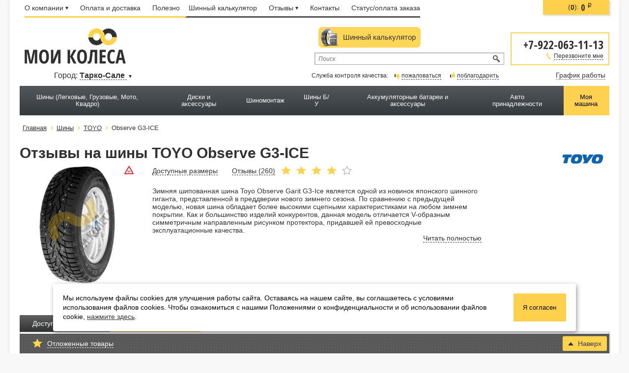

--- FILE ---
content_type: text/html; charset=UTF-8
request_url: https://tarkosale.mkolesa.ru/shiny/toyo/observe-garit-3s/reviews
body_size: 17379
content:
<!DOCTYPE html>
<html>
<head>
    <meta charset="UTF-8">
    <meta name="viewport" content="width=device-width, initial-scale=1">
    <link href='//fonts.googleapis.com/css?family=PT+Sans+Narrow|Open+Sans+Condensed:300,700&subset=latin,cyrillic'
          rel='stylesheet' type='text/css'>
    
    <link rel="canonical" href="https://tarkosale.mkolesa.ru/shiny/toyo/observe-garit-3s/reviews" />
<link rel="stylesheet" type="text/css" href="/assets/b214660f/listview/styles.css" />
<link rel="stylesheet" type="text/css" href="/assets/95c71ca7/pager.css" />
<link rel="stylesheet" type="text/css" href="/css/swiper-bundle.min.css" />
<link rel="stylesheet" type="text/css" href="/css/main.css?v115" />
<link rel="stylesheet" type="text/css" href="/css/frontend.css?v115" />
<link rel="stylesheet" type="text/css" href="/css/slide-menu.css" />
<script type="text/javascript" src="/assets/35a445ec/jquery.min.js"></script>
<script type="text/javascript" src="/assets/35a445ec/jquery.ba-bbq.min.js"></script>
<script type="text/javascript" src="/assets/35a445ec/jquery.yiiactiveform.js"></script>
<script type="text/javascript" src="/assets/35a445ec/jquery.maskedinput.min.js"></script>
<script type="text/javascript" src="/assets/35a445ec/jquery.cookie.js"></script>
<script type="text/javascript" src="/assets/35a445ec/jquery.history.js"></script>
<script type="text/javascript" src="https://www.google.com/recaptcha/api.js?hl=ru"></script>
<script type="text/javascript" src="/js/jquery.scrollTo.js"></script>
<script type="text/javascript" src="/js/jquery.jcarousel.min.js"></script>
<script type="text/javascript" src="/js/jquery-ui.js"></script>
<script type="text/javascript" src="/js/jquery.ui.labeledslider.js"></script>
<script type="text/javascript" src="/js/mmenu/slide-menu.min.js"></script>
<script type="text/javascript" src="/js/raitingHelper.js?v1"></script>
<script type="text/javascript" src="/js/swiper-bundle.min.js"></script>
<script type="text/javascript" src="/js/scripts.js?v115"></script>
<script type="text/javascript" src="/js/custom_scripts.js?v115"></script>
<script type="text/javascript" src="/js/jquery.number.min.js"></script>
<script type="text/javascript" src="/js/jquery-ui-1.11.4/jquery-ui.min.js"></script>
<title>Отзывы на шины TOYO Observe G3-ICE в интернет-магазине - Тарко-Сале</title>
    <meta name="description"
          content=" - Тарко-Сале"/>


    <link rel="stylesheet" media="screen and (max-width: 1260px)" href="/css/px960.css?v115"/>
    <link rel="stylesheet" media="screen and (max-width: 1000px)" href="/css/mobile.css?v115"/>
    <script type="text/javascript">
      window.dataLayer = window.dataLayer || []
    </script>
                                                                                    <link rel="shortcut icon" href="/images/favicon.svg" id="favicon" sizes="any" type="image/svg+xml">
    <meta name="SKYPE_TOOLBAR" content="SKYPE_TOOLBAR_PARSER_COMPATIBLE"/>
</head>
<body><script type="text/javascript">
/*<![CDATA[*/
var recaptchaCallback = function(response){jQuery('#Callback_verifyCode').val(response);};
/*]]>*/
</script>


    <div class="page_layout page_layout--with-phone">
		<div id="header">
							<div class="main_menu">
                    <div id="mmenu-btn" class="slide-menu-control" data-target="mmenu" data-action="toggle"><img src="/images/mmenu.png" alt="" /></div>
<div class="mmenu-logo">
<a href="/"><img src="/images/m-logo.png" alt="" /></a></div>
<div class="mmenu-cart">
                            (<span class="count bold cart_amount">0</span>):
                            <span class="price cart_total_price">0</span><span class="rubl">i</span>
                    </div>
                                            <div class="main_menu__mobile-phone">
                            <a class="phone" href="tel:+79220631113"> +7-922-063-11-13 </a>
                        </div>
                    
					<div class="yellow_menu">

						<ul id="yw2">
<li class="submenu"><span><a href="#">О компании<span class="small_triangle"></span></a></span>
<ul class="yellow">
<li><span><span class="color_triangle"></span></span></li>
<li><a href="/page/about">О компании</a></li>
<li><a href="/news/index">Новости</a></li>
</ul>
</li>
<li><a href="/page/payment">Оплата и доставка</a></li>
<li><a href="/articles/index">Полезно</a></li>
</ul>						<div class="menu_line"></div>
					</div>
					<div class="gray_menu">

						<ul id="yw3">
<li><a href="/calc/index">Шинный калькулятор</a></li>
<li class="submenu"><span><a href="#">Отзывы<span class="small_triangle"></span></a></span>
<ul class="gray">
<li><span><span class="color_triangle dark"></span></span></li>
<li><a href="/feedback">О магазине</a></li>
<li><a href="/review">О шинах</a></li>
</ul>
</li>
<li><a href="/page/contacts">Контакты</a></li>
<li class="status_link"><a href="/purchase/orderStatus">Статус/оплата заказа</a></li>
</ul>					</div>
				</div>
						<div class="clear"></div>
            <div class="header__logo-container">
    			    			    				<a href="/" class="logo"></a>
    			    			   			            </div> <!--logo-container end-->
            				<div class="header_phone">
					<a class="phone" href="tel:+79220631113"> +7-922-063-11-13 </a>
					<a href="#" class="call_me"><span class="phone_ico"></span><span class="dashed">Перезвоните мне</span></a>
				</div>
			                <div id="city_changer">
                Город: <a class="select_city" href="#"><span class="dashed">Тарко-Сале </span><span class="small_triangle"></span></a>
                <div id="city_select">
                    <ul>
                                                <li><a href="https://tarkosale.mkolesa.ru/shiny/toyo/observe-garit-3s/reviews"> Тарко-Сале </a></li>
                                                <li><a href="https://mkolesa.ru/shiny/toyo/observe-garit-3s/reviews"> Тюмень </a></li>
                                            </ul>
                    <span class="triangle"></span>
                </div>
                </div> <br />

            <div class="header__left">
                <a id="tyre_calc_link" href="/calc/index">Шинный калькулятор</a>    			<div class="search_wrapper">
    				<form action="/textsearch/index">
    					<input type="text" name="text" placeholder="Поиск"/>
    					<input type="submit" value=" "/>
    				</form>
    			</div>
    			    				<div class="control">
    					<span class="control__quality">
                            <span>Служба контроля качества:</span>
        					<a href="#control_link_complain" class="control_link complain"><span class="grade_ico bad"></span><span class="dashed">пожаловаться</span></a>
        					<a href="#control_link_thanks" class="control_link thanks"><span class="grade_ico good"></span><span class="dashed">поблагодарить</span></a>
    					</span>
    					<span class="control__schedule">
                            <span class="work_time">
                                <span class="week_day">График работы</span>
                            </span>
        					<div class="time_popup">
        						<span class="triangle"></span>
        						<p>пн - сб: с 09:00 до 20:00</p><p>вс: выходной</p>        					</div>
    					</span>
    				</div>
    			            </div>
            <div class="clear"></div>
			<div class="catalog_menu">
				<div class="px1200">
											<div class="menu_wrapper">
    <ul class="level-2">
<li class="level-2"><a class="link" href="/sku/shiny-legkovye-gruzovye-moto-kvadro"><span class="name">Шины (Легковые, Грузовые, Мото, Квадро)</span></a><ul class="level-3">
<li class="level-3">                <span class="image"><a href="/search/tires"><img src="/assets/media/b4/b4fca889b92e2f4295d30f6c288a46d27916.jpg" alt="" /></a></span>
                <a class="link" href="/search/tires"><span class="name">Легковые шины</span></a><ul><a class="link" href="/search/tires"><li><span class="name">По параметрам</span></li></a><a class="link" href="/search/tires#open_auto_choicer"><li><span class="name">По автомобилю</span></li></a><a class="link" href="/shiny"><li><span class="name">По производителю</span></li></a><a class="link" href="/shiny/zimnie"><li><span class="name">Зимние шины</span></li></a><a class="link" href="/shiny/letnie"><li><span class="name">Летние шины</span></li></a></ul></li>
<li class="level-3">                <span class="image"><a href="/search/mototires"><img src="/assets/media/2e/2e4669db83000e79430d705f75986aba7233.jpeg" alt="" /></a></span>
                <a class="link" href="/search/mototires"><span class="name">Мотошины</span></a><ul><a class="link" href="/search/mototires"><li><span class="name">По параметрам</span></li></a><a class="link" href="/search/mototires#open_auto_choicer"><li><span class="name">По мотоциклу</span></li></a><a class="link" href="/mototyre"><li><span class="name">По производителю</span></li></a></ul></li>
<li class="level-3">                <span class="image"><a href="/search/track"><img src="/assets/media/ee/ee4af00407374bc7efa6b91b9871054e7477.jpg" alt="" /></a></span>
                <a class="link" href="/search/track"><span class="name">Грузовые шины</span></a><ul><a class="link" href="/search/track"><li><span class="name">По параметрам</span></li></a><a class="link" href="/search/track#open_auto_choicer"><li><span class="name">По автомобилю</span></li></a><a class="link" href="/track"><li><span class="name">По производителю</span></li></a></ul></li>
<li class="level-3">                <span class="image"><a href="/search/atv"><img src="/assets/media/96/969e5aa1df447323a8ff8cc9c25271c46817.jpg" alt="" /></a></span>
                <a class="link" href="/search/atv"><span class="name">Шины для квадроциклов (ATV)</span></a><ul><a class="link" href="/search/atv"><li><span class="name">По параметрам</span></li></a><a class="link" href="/atv"><li><span class="name">По производителю</span></li></a></ul></li>
<li class="level-3">                <span class="image"><a href="/sku/kamery-1"><img src="/assets/media/71/7100c9b7af29c0ee4163efd5607fefe821835.jpg" alt="" /></a></span>
                <a class="link" href="/sku/kamery-1"><span class="name">Камеры</span></a></li>
<li class="level-3">                <span class="image"><a href="/sku/obodnye-lenty"><img src="/assets/media/13/131511eee4805e6802bc65c04dd98d6f41063.jpg" alt="" /></a></span>
                <a class="link" href="/sku/obodnye-lenty"><span class="name">Ободные ленты</span></a></li>
<li class="level-3">                <span class="image"><a href="/sku/datchiki-davleniya"><img src="/assets/media/d9/d9abfec81c91c9d6a836dd05b7b0b43b52981.jpg" alt="" /></a></span>
                <a class="link" href="/sku/datchiki-davleniya"><span class="name">Датчики давления</span></a></li>
</ul>
</li>
<li class="level-2"><a class="link" href="/sku/diski-i-aksessuary"><span class="name">Диски и аксессуары</span></a><ul class="level-3">
<li class="level-3">                <span class="image"><a href="/search/disks"><img src="/assets/media/b9/b941ce4d72c341faad291835796579386660.jpg" alt="" /></a></span>
                <a class="link" href="/search/disks"><span class="name">Диски</span></a><ul><a class="link" href="/search/disks"><li><span class="name">По параметрам</span></li></a><a class="link" href="/search/disksbycar"><li><span class="name">По автомобилю</span></li></a><a class="link" href="/disk"><li><span class="name">По производителю</span></li></a></ul></li>
<li class="level-3">                <span class="image"><a href="/sku/ustanovochnye-kolca"><img src="/assets/media/b8/b8acbd8de8853ef384037033c0ce456e5440.jpg" alt="" /></a></span>
                <a class="link" href="/sku/ustanovochnye-kolca"><span class="name">Установочные кольца</span></a></li>
<li class="level-3">                <span class="image"><a href="/sku/krepezh"><img src="/assets/media/25/25d1b07a1da5097b3a05713ec120165f4455.jpg" alt="" /></a></span>
                <a class="link" href="/sku/krepezh"><span class="name">Крепеж</span></a></li>
<li class="level-3">                <span class="image"><a href="/sku/prostavki-1"><img src="/assets/media/0f/0fd397fe2a646903b7915745a7618e5b38593.jpg" alt="" /></a></span>
                <a class="link" href="/sku/prostavki-1"><span class="name">Проставки</span></a></li>
<li class="level-3">                <span class="image"><a href="/sku/datchiki-davleniya-1"><img src="/assets/media/5a/5a6be73d96e0b436adc170f37c1f7ff652981.jpg" alt="" /></a></span>
                <a class="link" href="/sku/datchiki-davleniya-1"><span class="name">Датчики давления</span></a></li>
</ul>
</li>
<li class="level-2"><a class="link" href="/sku/shinomontazh"><span class="name">Шиномонтаж</span></a><ul class="level-3">
<li class="level-3">                <span class="image"><a href="/sku/pereobuvka"><img src="/assets/media/74/749a24d71b1a883d5de0fa7edc7b966e84066.jpg" alt="" /></a></span>
                <a class="link" href="/sku/pereobuvka"><span class="name">Перебортовка</span></a></li>
<li class="level-3">                <span class="image"><a href="/sku/balansirovka"><img src="/assets/media/b9/b9612bcbfe3d69efd1838ba778d784f156370.jpg" alt="" /></a></span>
                <a class="link" href="/sku/balansirovka"><span class="name">Балансировка</span></a></li>
<li class="level-3">                <span class="image"><a href="/sku/zamena-diskov"><img src="/assets/media/2f/2f24417cc7239ed217becf13df0b641086158.jpg" alt="" /></a></span>
                <a class="link" href="/sku/zamena-diskov"><span class="name">Замена дисков</span></a></li>
<li class="level-3">                <span class="image"><a href="/sku/sobrat-komplekt"><img src="/assets/media/ad/ad8f62a7de8f08f47f367643b0f2d7e880008.jpg" alt="" /></a></span>
                <a class="link" href="/sku/sobrat-komplekt"><span class="name">Собрать комплект</span></a></li>
<li class="level-3">                <span class="image"><a href="/sku/sborka-komplekta-s-ustanovkoy"><img src="/assets/media/70/70501c903a6e2b3d4d6922596cf8a90866381.jpeg" alt="" /></a></span>
                <a class="link" href="/sku/sborka-komplekta-s-ustanovkoy"><span class="name">Сборка комплекта с установкой</span></a></li>
</ul>
</li>
<li class="level-2"><a class="link" href="/sku/shiny-bu"><span class="name">Шины Б/У</span></a></li>
<li class="level-2"><a class="link" href="/sku/akkumulyatornye-batarei-i-aksessuary"><span class="name">Аккумуляторные батареи и аксессуары</span></a><ul class="level-3">
<li class="level-3">                <span class="image"><a href="/sku/zaryadnye-ustroystva-dlya-akb"><img src="/assets/media/b0/b0b76c4037fb2ea696ead5301cee03e658466.jpg" alt="" /></a></span>
                <a class="link" href="/sku/zaryadnye-ustroystva-dlya-akb"><span class="name">Зарядные устройства для АКБ</span></a></li>
<li class="level-3">                <span class="image"><a href="/sku/aksessuary-k-akb"><img src="/images/no_category_photo.jpg" alt="" /></a></span>
                <a class="link" href="/sku/aksessuary-k-akb"><span class="name">Аксессуары к АКБ</span></a></li>
</ul>
</li>
<li class="level-2"><a class="link" href="/sku/avtoprinadlezhnosti"><span class="name">Авто принадлежности</span></a><ul class="level-3">
<li class="level-3">                <span class="image"><a href="/sku/videoregistratory"><img src="/assets/media/d8/d8c3575653e3f3a8f59d45d835da88d516156.png" alt="" /></a></span>
                <a class="link" href="/sku/videoregistratory"><span class="name">Видеорегистраторы</span></a></li>
<li class="level-3">                <span class="image"><a href="/sku/kompressory-manometry-i-dr"><img src="/assets/media/89/89de1fafb9e80f2a6ce4fd4d1e85266120242.jpg" alt="" /></a></span>
                <a class="link" href="/sku/kompressory-manometry-i-dr"><span class="name">Компрессоры манометры и др.</span></a><ul class="level-4">
<li class="level-4"><a class="link" href="/sku/kompressory"><span class="name">Компрессоры</span></a></li>
<li class="level-4"><a class="link" href="/sku/manometry-shlangi-i-dr"><span class="name">Манометры, шланги и др.</span></a></li>
<li class="level-4"><a class="link" href="/sku/gotovye-pnevmosistemy"><span class="name">Готовые пневмосистемы</span></a></li>
</ul>
</li>
<li class="level-3">                <span class="image"><a href="/sku/avtomobilnaya-tehnika"><img src="/assets/media/4a/4a072a09426d01170776a23939c9a59154532.jpg" alt="" /></a></span>
                <a class="link" href="/sku/avtomobilnaya-tehnika"><span class="name">Автомобильная техника</span></a><ul class="level-4">
<li class="level-4"><a class="link" href="/sku/monitory"><span class="name">Мониторы</span></a></li>
</ul>
</li>
</ul>
</li>
<li class="my_car_link"><a href="#" class="link"><span class="name">Моя машина</span></a></li></ul>
</div>
											
<div id="my_car" class="">

    <div class="car_popup" >
        <div class="triangle"></div>
                    <div class="title">Моя машина</div>
        
        <form class="active_search_form" id="my_car_car_form" action="/shiny/toyo/observe-garit-3s/reviews" method="GET"><input type="hidden" value="my_car_car_form" name="form_name" id="form_name" />
<div class="auto_select" style="display:block;">
    <div class="tab_item">
        <div class="label">Марка:</div>

        <select name="SearchByCarForm[car_brend]" id="SearchByCarForm_car_brend">
<option value="">- -</option>
<option value="5">Acura</option>
<option value="5367">Aion</option>
<option value="5368">Aiways</option>
<option value="5369">Aixam</option>
<option value="6">Alfa Romeo</option>
<option value="115">Alpina</option>
<option value="5370">Arcfox</option>
<option value="5371">ARO</option>
<option value="7">Aston Martin</option>
<option value="8">Audi</option>
<option value="5372">Avatr</option>
<option value="5373">Baic</option>
<option value="5374">BAIC BJEV</option>
<option value="5375">Baojun</option>
<option value="5376">BAW</option>
<option value="10">Bentley</option>
<option value="9">BMW</option>
<option value="5377">BMW Alpina</option>
<option value="5378">Borgward</option>
<option value="106">Brilliance</option>
<option value="5379">Bugatti</option>
<option value="11">Buick</option>
<option value="107">BYD</option>
<option value="12">Cadillac</option>
<option value="5380">Casalini</option>
<option value="100">Changan</option>
<option value="5381">Changhe</option>
<option value="13">Chery</option>
<option value="5382">CheryExeed</option>
<option value="14">Chevrolet</option>
<option value="15">Chrysler</option>
<option value="5383">Ciimo</option>
<option value="16">Citroen</option>
<option value="5384">Cupra</option>
<option value="5385">Dacia</option>
<option value="17">Daewoo</option>
<option value="18">Daihatsu</option>
<option value="97">Datsun</option>
<option value="5386">Denza</option>
<option value="19">Dodge</option>
<option value="102">Dongfeng</option>
<option value="5387">Dorcen</option>
<option value="5388">DR</option>
<option value="5389">DS</option>
<option value="116">DW Hover</option>
<option value="5390">Elaris</option>
<option value="5391">Enovate</option>
<option value="5392">Enranger</option>
<option value="5393">Everus</option>
<option value="5394">Evolute</option>
<option value="5365">EXEED</option>
<option value="88">FAW</option>
<option value="5395">FAW Audi</option>
<option value="5396">FAW Mazda</option>
<option value="5397">FAW Toyota</option>
<option value="5398">FAW Volkswagen</option>
<option value="20">Ferrari</option>
<option value="21">Fiat</option>
<option value="5399">Fisker</option>
<option value="5400">Foday</option>
<option value="22">Ford</option>
<option value="117">Foton</option>
<option value="5366">GAC</option>
<option value="5401">GAC Fiat</option>
<option value="5402">GAC Honda</option>
<option value="5403">GAC Toyota</option>
<option value="24">Geely</option>
<option value="118">Genesis</option>
<option value="5404">Geometry</option>
<option value="23">GMC</option>
<option value="25">Great Wall</option>
<option value="5405">Great Wall (GWM)</option>
<option value="119">Hafei</option>
<option value="92">Haima</option>
<option value="105">Haval</option>
<option value="5406">Hawtai</option>
<option value="5407">HiPhi</option>
<option value="113">Hoden</option>
<option value="26">Honda</option>
<option value="5408">Hongqi</option>
<option value="5409">Huanghai</option>
<option value="5410">Huansu</option>
<option value="27">Hummer</option>
<option value="28">Hyundai</option>
<option value="5411">Ineos</option>
<option value="29">Infiniti</option>
<option value="85">Iran Khodro</option>
<option value="30">Isuzu</option>
<option value="90">Iveco</option>
<option value="120">JAC</option>
<option value="5412">Jaecoo</option>
<option value="31">Jaguar</option>
<option value="32">Jeep</option>
<option value="5413">Jetour</option>
<option value="5414">Jetta</option>
<option value="5415">Jinbei</option>
<option value="5416">JMC</option>
<option value="5417">Kaiyi</option>
<option value="5418">Karry</option>
<option value="5419">Keyton</option>
<option value="33">Kia</option>
<option value="5420">King Long</option>
<option value="67">Lada</option>
<option value="108">Lamborghini</option>
<option value="34">Lancia</option>
<option value="35">Land Rover</option>
<option value="5421">Landwind</option>
<option value="5422">LDV</option>
<option value="5423">LEVC</option>
<option value="36">Lexus</option>
<option value="5424">Li</option>
<option value="37">Lifan</option>
<option value="38">Lincoln</option>
<option value="5425">Livan</option>
<option value="39">Lotus</option>
<option value="5426">Lotus NYO</option>
<option value="5427">Lucid</option>
<option value="5428">Luxgen</option>
<option value="5429">Lynk&amp;Co</option>
<option value="5430">Mahindra</option>
<option value="5431">MAN</option>
<option value="110">Marussia</option>
<option value="41">Maserati</option>
<option value="5432">Maxus</option>
<option value="42">Maybach</option>
<option value="43">Mazda</option>
<option value="112">McLaren</option>
<option value="121">Mercedes-Benz</option>
<option value="5433">Mercedes-Benz-Benz</option>
<option value="5434">Mercedes-Benz-Maybach</option>
<option value="45">Mercury</option>
<option value="40">MG</option>
<option value="5435">Microcar</option>
<option value="46">Mini</option>
<option value="47">Mitsubishi</option>
<option value="101">MK</option>
<option value="5436">Nio</option>
<option value="48">Nissan</option>
<option value="122">Oldsmobile</option>
<option value="5437">Omoda</option>
<option value="49">Opel</option>
<option value="5438">Ora</option>
<option value="50">Peugeot</option>
<option value="5439">Polestar</option>
<option value="51">Pontiac</option>
<option value="52">Porsche</option>
<option value="5440">Proton</option>
<option value="5441">Qoros</option>
<option value="114">Ravon</option>
<option value="5442">Rely</option>
<option value="53">Renault</option>
<option value="5443">Renault Korea</option>
<option value="5444">Renault Samsung</option>
<option value="5445">Riich</option>
<option value="5446">Rising</option>
<option value="5447">Roewe</option>
<option value="109">Rolls-Royce</option>
<option value="54">Rover</option>
<option value="55">Saab</option>
<option value="56">Saturn</option>
<option value="57">Scion</option>
<option value="58">Seat</option>
<option value="5448">Sehol</option>
<option value="5449">Seres</option>
<option value="59">Skoda</option>
<option value="60">Smart</option>
<option value="5450">Soueast</option>
<option value="61">Ssang Yong</option>
<option value="5451">SsangYong</option>
<option value="62">Subaru</option>
<option value="5452">Sunra</option>
<option value="5453">Suzuki</option>
<option value="5454">Tank</option>
<option value="5455">Tata</option>
<option value="111">Tesla</option>
<option value="64">Toyota</option>
<option value="5456">Vauxhall</option>
<option value="5457">Venucia</option>
<option value="5458">VGV</option>
<option value="5459">Victory</option>
<option value="65">Volkswagen</option>
<option value="66">Volvo</option>
<option value="5460">Vortex</option>
<option value="5461">Voyah</option>
<option value="5462">Weiwang</option>
<option value="5463">Weltmeister</option>
<option value="5464">Wey</option>
<option value="5465">Wuling</option>
<option value="5466">XPeng</option>
<option value="5467">Yema</option>
<option value="89">ZAZ</option>
<option value="5468">Zedriv</option>
<option value="5469">Zeekr</option>
<option value="123">Zotye</option>
<option value="5470">Zotye Jiangnan</option>
<option value="5471">ZX</option>
<option value="68">ГАЗ</option>
<option value="124">Москвич</option>
<option value="104">ОКА</option>
<option value="84">ТаГАЗ</option>
<option value="69">УАЗ</option>
</select>
    </div>
    <div class="separator"></div>
    <div class="tab_item">
        <div class="label">Модель:</div>
        <select name="SearchByCarForm[car_model]" id="SearchByCarForm_car_model">
<option value="">- -</option>
</select>    </div>
    <div class="separator"></div>
    <div class="tab_item">
        <div class="label">Год выпуска:</div>
        <select name="SearchByCarForm[car_year]" id="SearchByCarForm_car_year">
<option value="">- -</option>
</select>    </div>
    <div class="separator"></div>
    <div class="tab_item">
        <div class="label">Модификация:</div>
        <select name="SearchByCarForm[car_mod]" id="SearchByCarForm_car_mod">
<option value="">- -</option>
</select>    </div>
    <input type="submit" value="Выбрать" class="yellow_btn">
</div>

</form>
            </div>
</div>
				</div>
			</div>
		</div>

		<div class="page_content">
    <div id="breadcrumbs" itemscope="" itemtype="https://schema.org/BreadcrumbList">
<a href="/">Главная</a><span itemprop="itemListElement" itemscope itemtype="http://schema.org/ListItem"><a href="/shiny" itemprop="item"><span itemprop="name">Шины</span></a></span><span itemprop="itemListElement" itemscope itemtype="http://schema.org/ListItem"><a href="/shiny/toyo" itemprop="item"><span itemprop="name">TOYO</span></a></span><span itemprop="itemListElement" itemscope itemtype="http://schema.org/ListItem"><span itemprop="item"><span itemprop="name">Observe G3-ICE</span></a></span></div>    <div class="card" itemscope itemtype="http://schema.org/Product">
        <h1 itemprop="name">Отзывы на шины TOYO Observe G3-ICE        </h1>
        <a class="tires_logo" href="/shiny/toyo"><img src="/assets/media/09/09641ea336d0215c3f56127e9f15dbe03572.png" alt="" /></a>        <div class="card_info">
            <div class="image">
                                    <img alt="TOYO Observe G3-ICE" itemprop="image" src="/assets/media/58/5820745210793713589a3a92d266567496822.png" />                                                <span class="season_ico spikes"></span>            </div>
            <div class="about">
                <div class="tab_link">
                    <a href="/shiny/toyo/observe-garit-3s"><span class="dashed">Доступные размеры</span></a>
                    <a href="reviews" itemprop="aggregateRating" itemscope=""
                       itemtype="http://schema.org/AggregateRating">
                        <meta itemprop="bestRating" content="5">
                        <meta itemprop="ratingValue" content="3.85">
                        <span class="dashed">Отзывы (<span
                                    itemprop="ratingCount">260</span>)</span>
                        &nbsp;&nbsp;<span class="rating"><span class="star active"></span> <span class="star active"></span> <span class="star active"></span> <span class="star active"></span> <span class="star "></span> </span>                    </a>
                </div>
                                    <div class="text">
                        Зимняя шипованная шина Toyo Observe Garit G3-Ice является одной из новинок японского шинного гиганта, представленной в преддверии нового зимнего сезона. По сравнению с предыдущей моделью, новая шина обладает более высокими сцепными характеристиками на любом зимнем покрытии. Как и большинство изделий конкурентов, данная модель отличается V-образным симметричным направленным рисунком протектора, придавшей ей превосходные эксплуатационные качества.                                                    <div><a class="more_link" href="#description"><span
                                            class="dashed">Читать полностью</span></a></div>
                                            </div>
                
            </div>

            <div class="clear"></div>
            <div class="tab_wrapper_r">
                <ul class="tabs_menu_r">
                    <li><a id="sizes" href="/shiny/toyo/observe-garit-3s">Доступные размеры</a></li>
                    <li class="active"><a id="review"  href="reviews">Отзывы (260)</a></li>

                </ul>


                <div class="tab  active reviews">
                    <div class="review_link_wrapper">
                        <a class="yellow_btn" href="/review/create?Review%5Bproduct_id%5D=6195&Review%5Bvendor_id%5D=143">Написать отзыв</a>
                    </div>
                    <div id="review_container">
                        <form method="get" id="rates_count">
                            <div class="header">Отзывы с оценкой</div>

                            <a class="" href="/shiny/toyo/observe-garit-3s/reviews?rate_filter=5"><strong>5</strong>&#9733; <span>(134 отзыва)</span></a><a class="" href="/shiny/toyo/observe-garit-3s/reviews?rate_filter=4"><strong>4</strong>&#9733; <span>(46 отзывов)</span></a><a class="" href="/shiny/toyo/observe-garit-3s/reviews?rate_filter=3"><strong>3</strong>&#9733; <span>(34 отзыва)</span></a><a class="" href="/shiny/toyo/observe-garit-3s/reviews?rate_filter=2"><strong>2</strong>&#9733; <span>(21 отзыв)</span></a><a class="" href="/shiny/toyo/observe-garit-3s/reviews?rate_filter=1"><strong>1</strong>&#9733; <span>(25 отзывов)</span></a><a class="active" href="/shiny/toyo/observe-garit-3s/reviews">Все отзывы</a>

                        </form>
                        <div id="yw0" class="list-view">
<div class="items">
<div class="item">
    <div class="author">
        <span class="date">04 января 2023</span>
        <span class="name">Александр Шибаев</span>
            </div>
        <div class="review_item">
        <div class="left">
        <span class="rating"><span class="star active"></span> <span class="star active"></span> <span class="star active"></span> <span class="star "></span> <span class="star "></span> </span>        </div>
        <div class="right">
            <span class="bold">
                Обычная шина            </span>
            
        </div>
    </div>
        <div class="review_item">
        <div class="left"><span class="opinion_ico"></span></div>
        <div class="right">Резина хорошая. Держит дорогу, малошумная. </div>
    </div>
            <div class="review_item">
        <div class="left"><span class="opinion_ico minus"></span></div>
        <div class="right">Резина пришла 2019 года. Резине более 3 лет. </div>
    </div>
            <div class="review_item">
        <div class="left">Комментарий:</div>
        <div class="right">Если бы знал, что резине более 3 лет, брать бы не стал, т.к. проверить условия хранения практически невозможно. Другие продавцы честно указывают, что резина долго хранилась, и делают из за этого скидку. Этот продавец умолчал. </div>
    </div>
    </div>
<div class="item">
    <div class="author">
        <span class="date">16 ноября 2022</span>
        <span class="name">fedor k.</span>
            </div>
        <div class="review_item">
        <div class="left">
        <span class="rating"><span class="star active"></span> <span class="star active"></span> <span class="star active"></span> <span class="star active"></span> <span class="star active"></span> </span>        </div>
        <div class="right">
            <span class="bold">
                Отличная шина            </span>
            
        </div>
    </div>
        <div class="review_item">
        <div class="left"><span class="opinion_ico"></span></div>
        <div class="right">Пока нет </div>
    </div>
            <div class="review_item">
        <div class="left"><span class="opinion_ico minus"></span></div>
        <div class="right">Пока нет </div>
    </div>
            <div class="review_item">
        <div class="left">Комментарий:</div>
        <div class="right">Только начал эксплуатацию, время покажет </div>
    </div>
    </div>
<div class="item">
    <div class="author">
        <span class="date">13 мая 2022</span>
        <span class="name">Сергей Продувалов</span>
            </div>
        <div class="review_item">
        <div class="left">
        <span class="rating"><span class="star active"></span> <span class="star active"></span> <span class="star active"></span> <span class="star active"></span> <span class="star active"></span> </span>        </div>
        <div class="right">
            <span class="bold">
                Отличная шина            </span>
            
        </div>
    </div>
        <div class="review_item">
        <div class="left"><span class="opinion_ico"></span></div>
        <div class="right">качество товара,быстрая доставка </div>
    </div>
            <div class="review_item">
        <div class="left"><span class="opinion_ico minus"></span></div>
        <div class="right">- </div>
    </div>
            <div class="review_item">
        <div class="left">Комментарий:</div>
        <div class="right">- </div>
    </div>
    </div>
<div class="item">
    <div class="author">
        <span class="date">09 апреля 2022</span>
        <span class="name">Андрей Аносов</span>
            </div>
        <div class="review_item">
        <div class="left">
        <span class="rating"><span class="star active"></span> <span class="star active"></span> <span class="star active"></span> <span class="star active"></span> <span class="star active"></span> </span>        </div>
        <div class="right">
            <span class="bold">
                Отличная шина            </span>
            
        </div>
    </div>
        <div class="review_item">
        <div class="left"><span class="opinion_ico"></span></div>
        <div class="right">Качественная шина по демократичной цене </div>
    </div>
            <div class="review_item">
        <div class="left"><span class="opinion_ico minus"></span></div>
        <div class="right"> </div>
    </div>
            <div class="review_item">
        <div class="left">Комментарий:</div>
        <div class="right"> </div>
    </div>
    </div>
<div class="item">
    <div class="author">
        <span class="date">24 марта 2022</span>
        <span class="name">Дарья Ш.</span>
            </div>
        <div class="review_item">
        <div class="left">
        <span class="rating"><span class="star active"></span> <span class="star active"></span> <span class="star "></span> <span class="star "></span> <span class="star "></span> </span>        </div>
        <div class="right">
            <span class="bold">
                Плохая шина            </span>
            
        </div>
    </div>
        <div class="review_item">
        <div class="left"><span class="opinion_ico"></span></div>
        <div class="right">Управляемость,любое покрытие,лед,каша,снег или асфальт,мокрый и сухой.Предсказуемо сносит машину,ты это чуствуешь и если с головой дружишь,все будет ок. </div>
    </div>
            <div class="review_item">
        <div class="left"><span class="opinion_ico minus"></span></div>
        <div class="right">А тут пожалуй,самое главное.<br />Прикатывал резину 500км! На скоросте,не более 80км/ч.Сейчас март,проехал 9000км и на взляд,шипов вылетело очень много.<br />Шум,это даже не шум а гул,нарастающий и затихающий,он мучил мои уши ,на протяжении 2400км,пока не затих.Машина кстати ешка w212.<br />Машина плохо себя ведет на колейности,при температураз -3 и выше ощущение плывет резина.А-15  и ниже дубеет серьезно.<br />Самое главное,что перечеркивает все ее плюсы и даже мелкие недостатки,это ТОРМОЖЕНИЕ!На любом покрытии,а особенно лед,будьте внимательны. </div>
    </div>
            <div class="review_item">
        <div class="left">Комментарий:</div>
        <div class="right">Если бы не сгорел дом на даче,в конце осени,купил бы скандинава и не парился.Цена качесво?Может бытть и так.Но держите дистанцию с ней,иначе цена за ремонт будет на первом месте. </div>
    </div>
    </div>
<div class="item">
    <div class="author">
        <span class="date">21 марта 2022</span>
        <span class="name">Юлия М.</span>
            </div>
        <div class="review_item">
        <div class="left">
        <span class="rating"><span class="star active"></span> <span class="star active"></span> <span class="star active"></span> <span class="star active"></span> <span class="star active"></span> </span>        </div>
        <div class="right">
            <span class="bold">
                Отличная шина            </span>
            
        </div>
    </div>
        <div class="review_item">
        <div class="left"><span class="opinion_ico"></span></div>
        <div class="right">Не плохая резина </div>
    </div>
            <div class="review_item">
        <div class="left"><span class="opinion_ico minus"></span></div>
        <div class="right"> </div>
    </div>
            <div class="review_item">
        <div class="left">Комментарий:</div>
        <div class="right"> </div>
    </div>
    </div>
<div class="item">
    <div class="author">
        <span class="date">25 февраля 2022</span>
        <span class="name">Алексей Узлов</span>
            </div>
        <div class="review_item">
        <div class="left">
        <span class="rating"><span class="star active"></span> <span class="star active"></span> <span class="star active"></span> <span class="star active"></span> <span class="star active"></span> </span>        </div>
        <div class="right">
            <span class="bold">
                Отличная шина            </span>
            
        </div>
    </div>
        <div class="review_item">
        <div class="left"><span class="opinion_ico"></span></div>
        <div class="right">Цена и качество </div>
    </div>
            <div class="review_item">
        <div class="left"><span class="opinion_ico minus"></span></div>
        <div class="right"> </div>
    </div>
            <div class="review_item">
        <div class="left">Комментарий:</div>
        <div class="right"> </div>
    </div>
    </div>
<div class="item">
    <div class="author">
        <span class="date">25 февраля 2022</span>
        <span class="name">Спидиус Басаргиниус</span>
            </div>
        <div class="review_item">
        <div class="left">
        <span class="rating"><span class="star active"></span> <span class="star active"></span> <span class="star active"></span> <span class="star active"></span> <span class="star active"></span> </span>        </div>
        <div class="right">
            <span class="bold">
                Отличная шина            </span>
            
        </div>
    </div>
        <div class="review_item">
        <div class="left"><span class="opinion_ico"></span></div>
        <div class="right">Езжу на резине 7 год, это 3 комплект! Лучшая резина по соотношению цена качества. Не все заводы находятся в Японии, при покупке обращайте внимание на завод  производителя! </div>
    </div>
            <div class="review_item">
        <div class="left"><span class="opinion_ico minus"></span></div>
        <div class="right">Их нет, если правильно обкатываете резину (700 км оптимальная обкатка по этам 40км/ч -100, 60-100, 80 - 500) </div>
    </div>
            <div class="review_item">
        <div class="left">Комментарий:</div>
        <div class="right"> </div>
    </div>
    </div>
<div class="item">
    <div class="author">
        <span class="date">12 февраля 2022</span>
        <span class="name">Светлана Попова</span>
            </div>
        <div class="review_item">
        <div class="left">
        <span class="rating"><span class="star active"></span> <span class="star active"></span> <span class="star active"></span> <span class="star active"></span> <span class="star active"></span> </span>        </div>
        <div class="right">
            <span class="bold">
                Отличная шина            </span>
            
        </div>
    </div>
        <div class="review_item">
        <div class="left"><span class="opinion_ico"></span></div>
        <div class="right">Доставка, цена </div>
    </div>
            <div class="review_item">
        <div class="left"><span class="opinion_ico minus"></span></div>
        <div class="right"> </div>
    </div>
            <div class="review_item">
        <div class="left">Комментарий:</div>
        <div class="right">Отличная резина по приемлемой цене </div>
    </div>
    </div>
<div class="item">
    <div class="author">
        <span class="date">31 января 2022</span>
        <span class="name">Сергей Никулин</span>
            </div>
        <div class="review_item">
        <div class="left">
        <span class="rating"><span class="star active"></span> <span class="star "></span> <span class="star "></span> <span class="star "></span> <span class="star "></span> </span>        </div>
        <div class="right">
            <span class="bold">
                Ужасная шина            </span>
            
        </div>
    </div>
        <div class="review_item">
        <div class="left"><span class="opinion_ico"></span></div>
        <div class="right">Только то что мягкая </div>
    </div>
            <div class="review_item">
        <div class="left"><span class="opinion_ico minus"></span></div>
        <div class="right">На льду полный минус, с колеи не вылезешь, торможение-только если бампером о впереди идущий транспорт. </div>
    </div>
            <div class="review_item">
        <div class="left">Комментарий:</div>
        <div class="right">Для неуправляемого дрифта на консервной банке, которую не жалко </div>
    </div>
    </div>
</div> <div class="pager"><div class="pagenav"><ul class="" id="yw1"><li class="prev hidden"><a href="/shiny/toyo/observe-garit-3s/reviews">&nbsp;</a></li>
<li class="first hidden"><a href="/shiny/toyo/observe-garit-3s/reviews">1</a></li>
<li class="page active"><a href="/shiny/toyo/observe-garit-3s/reviews">1</a></li>
<li class="page"><a href="/shiny/toyo/observe-garit-3s/reviews?Review_page=2">2</a></li>
<li class="page"><a href="/shiny/toyo/observe-garit-3s/reviews?Review_page=3">3</a></li>
<li class="page"><a href="/shiny/toyo/observe-garit-3s/reviews?Review_page=4">4</a></li>
<li class="page"><a href="/shiny/toyo/observe-garit-3s/reviews?Review_page=5">5</a></li>
<li class="separator">...</li>
<li class="last"><a href="/shiny/toyo/observe-garit-3s/reviews?Review_page=26">26</a></li>
<li class="next"><a href="/shiny/toyo/observe-garit-3s/reviews?Review_page=2">&nbsp;</a></li></ul></div></div><div class="keys" style="display:none" title="/shiny/toyo/observe-garit-3s/reviews"><span>37074</span><span>37073</span><span>37072</span><span>37071</span><span>37070</span><span>37069</span><span>37068</span><span>37067</span><span>37066</span><span>37065</span></div>
</div>                    </div>
                                            <!-- noindex -->
                        <div class="ya_market_link">
                            Все отзывы <a href="https://market.yandex.ru/product/10531089/reviews"
                                          rel="nofollow" target="_blank">Яндекс.Маркете</a>
                        </div>
                        <!-- /noindex -->
                    
                </div>


            </div>
        </div>
    </div>
</div>
                <div id="footer">
    		<div class="px1200">
    			    				<div class="col first">© 2026,  «Мои колеса»
    					<!-- noindex -->
    					<div class="abuse" >
    						Обращаем ваше внимание на то, что вся представленная на сайте информация, касающаяся комплектаций, технических характеристик,
    						цветовых сочетаний, стоимости, а также акций и специальных предложений носит информационный характер и ни при каких условиях
    						не является публичной офертой, определяемой положениями Статьи 437 (2) Гражданского кодекса Российской Федерации.
    						Для получения подробной информации, пожалуйста, обращайтесь к сотрудникам компании.
    					</div>
    					<!-- /noindex -->
    				</div>
    				<div class="col second">
    					<div class="col_title">Компания</div>
    					<ul id="yw4">
<li><a href="/page/about">О компании</a></li>
<li><a href="/page/payment">Оплата и доставка</a></li>
<li><a href="/articles/index">Полезная информация</a></li>
<li><a href="/review">Отзывы о шинах</a></li>
<li><a href="/feedback/index">Отзывы о магазине</a></li>
<li><a href="/site/login">Вход для партнеров</a></li>
</ul>    					<div class="payment">
    						<span>Оплата:</span>
    						<img src="/images/payments_a.jpg" alt="" style="height: 45px"/>
    					</div>
    				</div>
    				<div class="col third">
    					<div class="col_title">Каталог</div>
    					<ul id="yw5">
<li><a href="/shiny">Шины</a></li>
<li><a href="/disk">Диски</a></li>
<li><a href="/mototyre">Мотошины</a></li>
<li><a href="/atv">Шины для квадроциклов</a></li>
<li><a href="/track">Грузовые шины</a></li>
<li><a href="/search/autoteplo">Автотепло</a></li>
<li><a href="/sku/7">Масла</a></li>
</ul>    				</div>
    				<div class="col fourth">
    					<div class="phone"> +7-922-063-11-13</div>
    					<a href="/page/contacts">Контактная информация</a>
    				</div>
    				<a class="personal_rules" href="/page/personal">Политика в отношении обработки персональных данных</a>    			    			<div class="olive_copyright">Разработка сайта – <a href="http://deolive.ru/" target="_blank" rel="nofollow">Olive Design</a></div>
    		</div>
    	</div>
	</div>
    	<div class="bottom_line push">
		<div class="px1200">
			
			<div class="line_item">
				<div class="line_popup" id="favoritesPart">

				</div>
				<a href="#" class="line_link" id="favorites_link" onclick="javascript:getFavorites(this); return false;"><span class="star_ico"></span><span class="dashed">Отложенные товары</span></a>
			</div>

			<a href="#" class="back_top yellow_btn"><span class="triangle"></span>Наверх</a>
		</div>
	</div>
	<!-- noindex -->

    <div class="popup_bg bad">
    	
<div class="popup opinion">
    <span class="close close_popup"></span>
    <div class="title"><span class="hand_ico"></span>Пожаловаться руководству</div>
    <div class="text">
        Если Вы нашли недочеты в работе нашей компании, сразу же пишите нам! Мы заинтересованы в том, чтобы решить любые вопросы максимально быстро для клиента. Все жалобы просматриваются генеральным директором.
    </div>
    <form id="negative_feedback" action="/feedback/letter" method="post">        <div class="form_item">
            <div class="label">Имя: <span class="red">*</span></div>
<!--            <input class="text_input" type="text"/>-->
            <input class="text_input" name="FeedbackForm[name]" id="FeedbackForm_name" type="text" />            <div class="errorMessage" id="FeedbackForm_name_em_" style="display:none"></div>        </div>
        <div class="form_item">
            <div class="label">Телефон: <span class="red">*</span></div>
            <input class="text_input" name="FeedbackForm[phone]" id="FeedbackForm_phone" type="text" />            <div class="errorMessage" id="FeedbackForm_phone_em_" style="display:none"></div>        </div>
        <div class="form_item">
            <div class="label">Эл. почта: <span class="red">*</span></div>
            <input class="text_input" name="FeedbackForm[email]" id="FeedbackForm_email" type="text" />            <div class="errorMessage" id="FeedbackForm_email_em_" style="display:none"></div>        </div>
        <div class="form_item">
            <div class="label">Текст: <span class="red">*</span></div>
            <textarea class="textarea" name="FeedbackForm[text]" id="FeedbackForm_text"></textarea>            <div class="errorMessage" id="FeedbackForm_text_em_" style="display:none"></div>        </div>
        <input value="Жалоба" name="FeedbackForm[type]" id="FeedbackForm_type" type="hidden" />        <input type="submit" class="yellow_btn" value="Отправить"/>
    </form></div>    </div>
    <div class="popup_bg good">
    	
<div class="popup opinion">
    <span class="close close_popup"></span>
    <div class="title"><span class="hand_ico ok"></span>Выразить благодарность</div>
    <div class="text">
        Поблагодарить менеджера, поделиться позитивными эмоциями от покупки и использования товара, просто пожелать магазину успехов Вы можете здесь. Ваши отзывы очень важны для нас!
    </div>
    <form id="positive_feedback" action="/feedback/letter" method="post">    <div class="form_item">
        <div class="label">Имя: <span class="red">*</span></div>
        <input class="text_input" name="FeedbackForm[name]" id="FeedbackForm_name" type="text" />        <div class="errorMessage" id="FeedbackForm_name_em_" style="display:none"></div>    </div>
    <div class="form_item">
        <div class="label">Телефон: <span class="red">*</span></div>
        <input class="text_input" name="FeedbackForm[phone]" id="FeedbackForm_phone" type="text" />        <div class="errorMessage" id="FeedbackForm_phone_em_" style="display:none"></div>    </div>
    <div class="form_item">
        <div class="label">Эл. почта: <span class="red">*</span></div>
        <input class="text_input" name="FeedbackForm[email]" id="FeedbackForm_email" type="text" />        <div class="errorMessage" id="FeedbackForm_email_em_" style="display:none"></div>    </div>
    <div class="form_item">
        <div class="label">Текст: <span class="red">*</span></div>
        <textarea class="textarea" name="FeedbackForm[text]" id="FeedbackForm_text"></textarea>        <div class="errorMessage" id="FeedbackForm_text_em_" style="display:none"></div>    </div>
    <input value="Благодарность" name="FeedbackForm[type]" id="FeedbackForm_type" type="hidden" />    <input type="submit" class="yellow_btn" value="Отправить"/>
    </form></div>    </div>
    <div class="popup_bg call">
    	<div class="popup call">
    		
<span class="close close_popup"></span>
<div class="title"><span class="phone_ico"></span>Перезвоните мне</div>


<form id="callback-form" action="/callback/send" method="post"><div class="text">
    Заполните поля и отправьте данные. Наш менеджер свяжется с вами в ближайшее время.
</div>
<div class="form_item">
    <div class="label">Имя: <span class="red">*</span></div>
    <div class="errorMessage" id="Callback_name_em_" style="display:none"></div>    <input placeholder="Ваше имя" class="text_input" name="Callback[name]" id="Callback_name" type="text" maxlength="255" /></div>
<div class="form_item">
    <div class="label">Телефон: <span class="red">*</span></div>
    <div class="errorMessage" id="Callback_phone_em_" style="display:none"></div>    <input placeholder="Ваш номер телефона" class="text_input" name="Callback[phone]" id="Callback_phone" type="text" maxlength="45" /></div>
<div class="form_item">
    <div class="label">Текст: <span class="red">*</span></div>
    <div class="errorMessage" id="Callback_text_em_" style="display:none"></div>    <textarea placeholder="Тема обращения" class="textarea" name="Callback[text]" id="Callback_text"></textarea></div>
<input id="Callback_verifyCode" type="hidden" name="Callback[verifyCode]" /><div class="g-recaptcha" data-sitekey="6LcOWw4cAAAAAETVRAQsoPADp-erw2spqDAd1xGb" data-callback="recaptchaCallback"></div><input type="submit" class="yellow_btn" value="Отправить"/>
<p class="agree">Нажимая кнопку "Отправить" вы соглашаетесь на обработку персональных данных в соответствии с <a href="/page/personal" target="_blank">политикой в отношении обработки персональных данных</a>.</p>

<input type="text" style="display: none" name="phones"/>
</form><a class="close_ico" href="#"></a>
    	</div>
    </div>
    <div class="popup_bg login">
    	<div class="popup login">
    		<span class="close close_popup"></span>
    		<div class="title"><span class="door_ico"></span>Вход в личный кабинет</div>
    		<form>
    			<div class="social">
    				<span class="text">через социальные сети:</span><a class="vk" href="#"></a><a class="facebook" href="#"></a><a class="odnoklassniki" href="#"></a>
    			</div>
    			<div class="or_wrapper"><div class="or_text">или</div></div>
    			<div class="form_item">
    				<input class="text_input" type="text" placeholder="Эл.почта, логин или телефон"/>
    			</div>
    			<div class="form_item">
    				<input class="text_input" type="text" placeholder="Пароль"/>
    			</div>
    			<div class="remember_wrapper">
    				<input id="remember" type="checkbox"/>
    				<label for="remember"><span class="checkbox"></span>запомнить меня</label><a href="#">забыли пароль?</a>
    			</div>
    			<input type="submit" class="yellow_btn" value="Войти"/>
    		</form>
    		<div class="reg">Впервые на сайте?<span class="separator"></span><a href="#">Регистарция</a></div>
    	</div>
    </div>
    <div class="popup_bg status">
    	<div class="popup status">
    		<span class="close close_popup"></span>
    		<form id="order-status-form" action="/purchase/orderStatus" method="post">    <div class="title"><span class="question_ico"></span>Статус/оплата заказа</div>
    <div class="text">
        
    </div>
    <div id="order-status-form_es_" class="errorSummary" style="display:none"><p>Необходимо исправить следующие ошибки:</p>
<ul><li>dummy</li></ul></div>    <div class="form_item">
        <div class="label">Телефон: <span class="red">*</span></div>
        <input class="text_input" id="OrderStatusForm_phone" name="OrderStatusForm[phone]" type="text" />           
                    </div>
    <div class="form_item">
        <div class="label">№ заказа: <span class="red">*</span></div>
        <input class="text_input" name="OrderStatusForm[order_id]" id="OrderStatusForm_order_id" type="text" />            </div>
    <input type="text" style="display: none" name="phones"/>
    <input type="submit" class="yellow_btn" value="Проверить"/>
    
</form>

    	</div>
    </div>
    <div class="cart_line">
    	<a href="#" class="cart_link">
    (<span class="count bold cart_amount">0</span>):
    <span class="price cart_total_price">0</span><span class="rubl">i</span>
</a>
    </div>
    <div class="popup_bg cart_popup">
    	<div class="popup cart_popup">

    	</div>
    </div>
    <div class="popup_bg car_mobile">
        <div class="popup car_mobile">

        </div>
    </div>
    <div class="popup_bg sku-to-client-remember">
        <div class="popup sku-to-client-remember call">

        </div>
    </div>
    <div class="popup_bg fast_order">
    	<div class="popup fast_order">
    		<span class="close close_popup"></span>
    		<form id="fast-order-form" action="/purchase/fastOrder" method="post">    <div class="title"><span class="phone_ico"></span>Заказать в 1 клик</div>
    <table class="order_table">
                    </table>
        <div id="fast-order-form_es_" class="errorSummary" style="display:none"><p>Необходимо исправить следующие ошибки:</p>
<ul><li>dummy</li></ul></div>
    <div class="form_inputs">
        <div class="form_item">
            <div class="label">
                ФИО: <span class="red">*</span>
            </div>
            <input class="text_input" name="FastOrder[name]" id="FastOrder_name" type="text" />            
        </div>
        <div class="form_item">
            <div class="label">
                Телефон: <span class="red">*</span>
            </div>

            <input class="text_input" name="FastOrder[phone]" id="FastOrder_phone" type="text" />                    </div>
        <div class="form_item">
            <div class="label">
                Email:
            </div>
            <input class="text_input" name="FastOrder[email]" id="FastOrder_email" type="text" />                    </div>
        <div class="form_item">
            <div class="label">
                Комментарий:
            </div>
            <textarea class="text_input" name="FastOrder[comment]" id="FastOrder_comment"></textarea>                    </div>
        <div class="form_item agree">


            <input id="ytFastOrder_agree" type="hidden" value="0" name="FastOrder[agree]" /><input class="" name="FastOrder[agree]" id="FastOrder_agree" value="1" checked="checked" type="checkbox" />            <label for="FastOrder_agree">Согласен на обработку персональных данных в соответствии с <a href="/page/personal" target="_blank">политикой в отношении обработки персональных данных</a>.</label>                    </div>
        <input value="1" name="FastOrder[send]" id="FastOrder_send" type="hidden" />        <input name="FastOrder[credit]" id="FastOrder_credit" type="hidden" value="0" />        <input type="text" style="display: none" name="phones"/>
        <div class="text">
            Заполните контактные данные и наш менеджер свяжется с вами для подтверждения заказа.
            <br/>
            <br/>
            <br/>


            Заполните поле Email и вы сможете отслеживать процесс работы закза по элетронной почте.
        </div>
    </div>

    <input type="submit" class="yellow_btn" value="Отправить"/>
</form>    	</div>
    </div>

        	<!-- /noindex -->




<!-- Yandex.Metrika counter -->
<script type="text/javascript" >
   (function(m,e,t,r,i,k,a){m[i]=m[i]||function(){(m[i].a=m[i].a||[]).push(arguments)};
   m[i].l=1*new Date();
   for (var j = 0; j < document.scripts.length; j++) {if (document.scripts[j].src === r) { return; }}
   k=e.createElement(t),a=e.getElementsByTagName(t)[0],k.async=1,k.src=r,a.parentNode.insertBefore(k,a)})
   (window, document, "script", "https://mc.yandex.ru/metrika/tag.js", "ym");

   ym(26168625, "init", {
        clickmap:true,
        trackLinks:true,
        accurateTrackBounce:true,
        webvisor:true,
        ecommerce:"dataLayer"
   });
</script>
<noscript><div><img src="https://mc.yandex.ru/watch/26168625" style="position:absolute; left:-9999px;" alt="" /></div></noscript>
<!-- /Yandex.Metrika counter -->
 <!-- BEGIN JIVOSITE CODE -->
<script type='text/javascript'>
(function(){ var widget_id = 'AV2RNan0Uw';var d=document;var w=window;function l(){var s = document.createElement('script'); s.type = 'text/javascript'; s.async = true;s.src = '//code.jivosite.com/script/widget/'+widget_id; var ss = document.getElementsByTagName('script')[0]; ss.parentNode.insertBefore(s, ss);}if(d.readyState=='complete'){l();}else{if(w.attachEvent){w.attachEvent('onload',l);}else{w.addEventListener('load',l,false);}}})();
</script>
<!-- END JIVOSITE CODE -->
<div class="popup_bg howBonusesWork">
    <div class="popup howBonusesWork">
        <span class="close close_popup"></span>
        <h3 style="text-align: center;">На что можно потратить бонусы.</h3><p>1) На услуги шиномонтажа.</p><p>2) Можно заказать любую запчасть на Ваш автомобиль. (Фильтра, колодки, свечи, и т.д)</p><p>3) На любой товар из наличия в магазине</p><p></p>        <a href="#" class="close_popup yellow_btn">Закрыть окно</a>
    </div>
</div>
<!-- START Cookie-Alert -->
<div id="cookie_note">
    <p>Мы используем файлы cookies для улучшения работы сайта. Оставаясь на нашем сайте, вы соглашаетесь с условиями
        использования файлов cookies. Чтобы ознакомиться с нашими Положениями о конфиденциальности и об использовании
        файлов cookie, <a href="/page/personal" target="_blank">нажмите здесь</a>.</p>
    <button class="button cookie_accept btn btn-primary btn-sm">Я согласен</button>
</div>
<!-- END Cookie-Alert -->

<script type="application/ld+json">{
        "@context": "https://schema.org",
        "@type": "SaleEvent",
        "name": "✅ Шины и диски в наличие",
        "description": "Заказывайте и забирайте сегодня",
        "startDate": "2026-01-01T13:00:44+03:00",
        "endDate": "2026-12-31T13:00:44+03:00",
        "location": {
            "@type": "Place",
            "name": "Mkolesa"
        }
    }</script>
<script type="application/ld+json">{
        "@context": "https://schema.org",
        "@type": "SaleEvent",
        "name": "✅ Подбор по авто",
        "description": "Быстро подберите шины и диски на свое авто",
        "startDate": "2026-01-01T13:00:44+03:00",
        "endDate": "2026-12-31T13:00:44+03:00",
        "location": {
            "@type": "Place",
            "name": "Mkolesa"
        }
    }</script>

<script type="application/ld+json">{
        "@context": "https://schema.org",
        "@type": "SaleEvent",
        "name": "✅ Оптовые цены",
        "description": "Удерживаем цены как можем",
        "startDate": "2026-01-01T13:00:44+03:00",
        "endDate": "2026-12-31T13:00:44+03:00",
        "location": {
            "@type": "Place",
            "name": "Mkolesa"
        }
    }</script>

<script src="https://pay.yandex.ru/sdk/v1/pay.js" onload="onYaPayLoad()" async></script>
<script>
    function onYaPayLoad() {
        const YaPay = window.YaPay;
console.log('yappy');
        // Данные платежа
        const paymentData = {

            env: YaPay.PaymentEnv.PRODUCTION,
            version: 4,

            currencyCode: YaPay.CurrencyCode.Rub,

            merchantId: '85ac3734-6aa7-4e81-8a97-d2917f392ac1',
            totalAmount: '10000',
            availablePaymentMethods: ['SPLIT'],
        };

        async function onPayButtonClick() {
            // Создание заказа...
            // и возврат URL на оплату вида 'https://pay.ya.ru/l/XXXXXX'
        }

        // Обработчик на ошибки при открытии формы оплаты
        function onFormOpenError(reason) {
            // Выводим информацию о недоступности оплаты в данный момент
            // и предлагаем пользователю другой способ оплаты.
            console.error(`Payment error — ${reason}`);
        }

        // Создаем платежную сессию
        YaPay.createSession(paymentData, {
            onPayButtonClick: onPayButtonClick,
            onFormOpenError: onFormOpenError,
        })
            .then(function (paymentSession) {
                paymentSession.mountWidget(
                    document.querySelector('#ya_button_container'),
                    {
                        widgetType: YaPay.WidgetType.Ultimate,
                        widgetTheme: YaPay.WidgetTheme.Light,
                        borderRadius: 0,
                        padding: YaPay.WidgetPaddingType.Default,
                        withOutline: false,
                        widgetBackground: YaPay.WidgetBackgroundType.Transparent,
                        hideWidgetHeader: true,
                        widgetSize: YaPay.WidgetSize.Small,
                    }
                );
            })
            .catch(function (err) {
                // Не получилось создать платежную сессию.
            });

    }
</script>

<style>
    .ya-pay-widget {
        min-width: inherit !important;
        min-height: inherit !important;
        height: 150px;
    }
</style>

<script type="text/javascript" src="/assets/b214660f/listview/jquery.yiilistview.js"></script>
<script type="text/javascript">
/*<![CDATA[*/
jQuery(function($) {
jQuery('#yw0').yiiListView({'ajaxUpdate':[],'ajaxVar':'ajax','pagerClass':'pager','loadingClass':'list-view-loading','sorterClass':'sorter','enableHistory':false});
jQuery('#negative_feedback').yiiactiveform({'validateOnSubmit':true,'afterValidate':function(form, data, hasError) {
    if (hasError) {
        for (var id in data) {
            $(form).find('#' + id).addClass('error');
        }
    } else {
        $.ajax({
            url: '/feedback/letter',
            type: 'post',
            data: $(form).serialize(),
            beforeSend: function(){
                $(form).find('input').prop('disabled', true);
            },
            success: function(data, status) {
                data = $('<div>'+data+'</div>');
                form.html(data);
               // setTimeout(function(){
               //     $(form).parents('.fast_order').find('.close_popup').trigger('click');
               // }, 1500)
            }
        })
    }
    return false;
},'attributes':[{'id':'FeedbackForm_name','inputID':'FeedbackForm_name','errorID':'FeedbackForm_name_em_','model':'FeedbackForm','name':'name','enableAjaxValidation':true,'clientValidation':function(value, messages, attribute) {

if(jQuery.trim(value)=='') {
	messages.push("\u041d\u0435\u043e\u0431\u0445\u043e\u0434\u0438\u043c\u043e \u0437\u0430\u043f\u043e\u043b\u043d\u0438\u0442\u044c \u043f\u043e\u043b\u0435 \u00abName\u00bb.");
}

}},{'id':'FeedbackForm_phone','inputID':'FeedbackForm_phone','errorID':'FeedbackForm_phone_em_','model':'FeedbackForm','name':'phone','enableAjaxValidation':true,'clientValidation':function(value, messages, attribute) {

if(jQuery.trim(value)=='') {
	messages.push("\u041d\u0435\u043e\u0431\u0445\u043e\u0434\u0438\u043c\u043e \u0437\u0430\u043f\u043e\u043b\u043d\u0438\u0442\u044c \u043f\u043e\u043b\u0435 \u00abPhone\u00bb.");
}

}},{'id':'FeedbackForm_email','inputID':'FeedbackForm_email','errorID':'FeedbackForm_email_em_','model':'FeedbackForm','name':'email','enableAjaxValidation':true,'clientValidation':function(value, messages, attribute) {

if(jQuery.trim(value)=='') {
	messages.push("\u041d\u0435\u043e\u0431\u0445\u043e\u0434\u0438\u043c\u043e \u0437\u0430\u043f\u043e\u043b\u043d\u0438\u0442\u044c \u043f\u043e\u043b\u0435 \u00abEmail\u00bb.");
}



if(jQuery.trim(value)!='' && !value.match(/^[a-zA-Z0-9!#$%&'*+\/=?^_`{|}~-]+(?:\.[a-zA-Z0-9!#$%&'*+\/=?^_`{|}~-]+)*@(?:[a-zA-Z0-9](?:[a-zA-Z0-9-]*[a-zA-Z0-9])?\.)+[a-zA-Z0-9](?:[a-zA-Z0-9-]*[a-zA-Z0-9])?$/)) {
	messages.push("Email \u043d\u0435 \u044f\u0432\u043b\u044f\u0435\u0442\u0441\u044f \u043f\u0440\u0430\u0432\u0438\u043b\u044c\u043d\u044b\u043c E-Mail \u0430\u0434\u0440\u0435\u0441\u043e\u043c.");
}

}},{'id':'FeedbackForm_text','inputID':'FeedbackForm_text','errorID':'FeedbackForm_text_em_','model':'FeedbackForm','name':'text','enableAjaxValidation':true,'clientValidation':function(value, messages, attribute) {

if(jQuery.trim(value)=='') {
	messages.push("\u041d\u0435\u043e\u0431\u0445\u043e\u0434\u0438\u043c\u043e \u0437\u0430\u043f\u043e\u043b\u043d\u0438\u0442\u044c \u043f\u043e\u043b\u0435 \u00abText\u00bb.");
}

}}],'errorCss':'error'});
jQuery('#positive_feedback').yiiactiveform({'validateOnSubmit':true,'afterValidate':function(form, data, hasError) {
    if (hasError) {
        for (var id in data) {
            $(form).find('#' + id).addClass('error');
        }
    } else {
        $.ajax({
            url: '/feedback/letter',
            type: 'post',
            data: $(form).serialize(),
            beforeSend: function(){
                $(form).find('input').prop('disabled', true);
            },
            success: function(data, status) {
                data = $('<div>'+data+'</div>');
                form.html(data);
               // setTimeout(function(){
               //     $(form).parents('.fast_order').find('.close_popup').trigger('click');
               // }, 1500)
            }
        })
    }
    return false;
},'attributes':[{'id':'FeedbackForm_name','inputID':'FeedbackForm_name','errorID':'FeedbackForm_name_em_','model':'FeedbackForm','name':'name','enableAjaxValidation':true,'clientValidation':function(value, messages, attribute) {

if(jQuery.trim(value)=='') {
	messages.push("\u041d\u0435\u043e\u0431\u0445\u043e\u0434\u0438\u043c\u043e \u0437\u0430\u043f\u043e\u043b\u043d\u0438\u0442\u044c \u043f\u043e\u043b\u0435 \u00abName\u00bb.");
}

}},{'id':'FeedbackForm_phone','inputID':'FeedbackForm_phone','errorID':'FeedbackForm_phone_em_','model':'FeedbackForm','name':'phone','enableAjaxValidation':true,'clientValidation':function(value, messages, attribute) {

if(jQuery.trim(value)=='') {
	messages.push("\u041d\u0435\u043e\u0431\u0445\u043e\u0434\u0438\u043c\u043e \u0437\u0430\u043f\u043e\u043b\u043d\u0438\u0442\u044c \u043f\u043e\u043b\u0435 \u00abPhone\u00bb.");
}

}},{'id':'FeedbackForm_email','inputID':'FeedbackForm_email','errorID':'FeedbackForm_email_em_','model':'FeedbackForm','name':'email','enableAjaxValidation':true,'clientValidation':function(value, messages, attribute) {

if(jQuery.trim(value)=='') {
	messages.push("\u041d\u0435\u043e\u0431\u0445\u043e\u0434\u0438\u043c\u043e \u0437\u0430\u043f\u043e\u043b\u043d\u0438\u0442\u044c \u043f\u043e\u043b\u0435 \u00abEmail\u00bb.");
}



if(jQuery.trim(value)!='' && !value.match(/^[a-zA-Z0-9!#$%&'*+\/=?^_`{|}~-]+(?:\.[a-zA-Z0-9!#$%&'*+\/=?^_`{|}~-]+)*@(?:[a-zA-Z0-9](?:[a-zA-Z0-9-]*[a-zA-Z0-9])?\.)+[a-zA-Z0-9](?:[a-zA-Z0-9-]*[a-zA-Z0-9])?$/)) {
	messages.push("Email \u043d\u0435 \u044f\u0432\u043b\u044f\u0435\u0442\u0441\u044f \u043f\u0440\u0430\u0432\u0438\u043b\u044c\u043d\u044b\u043c E-Mail \u0430\u0434\u0440\u0435\u0441\u043e\u043c.");
}

}},{'id':'FeedbackForm_text','inputID':'FeedbackForm_text','errorID':'FeedbackForm_text_em_','model':'FeedbackForm','name':'text','enableAjaxValidation':true,'clientValidation':function(value, messages, attribute) {

if(jQuery.trim(value)=='') {
	messages.push("\u041d\u0435\u043e\u0431\u0445\u043e\u0434\u0438\u043c\u043e \u0437\u0430\u043f\u043e\u043b\u043d\u0438\u0442\u044c \u043f\u043e\u043b\u0435 \u00abText\u00bb.");
}

}}],'errorCss':'error'});
jQuery('#callback-form').yiiactiveform({'validateOnSubmit':true,'afterValidate':function(form, data, hasError) {
    if (hasError) {
        for (var id in data) {
            $(form).find('#' + id).addClass('error');
        }
    } else {
        $.ajax({
            url: '/callback/send',
            type: 'post',
            data: $(form).serialize(),
            beforeSend: function(){
                $(form).find('input, textarea, select').prop('disabled', true);
            },
            success: function(data, status, xhr) {
                $(form).find('input, textarea, select').removeProp('disabled');
                $(form).find('.error').removeClass('.error')
                if (xhr.status == 201) {
                    $(form).find('.errorSummary').remove();
                    $(form).prepend($('<div class="errorSummary"/>').html('Ошибка ' + data));
                } else {

                    $(form).html(data);
                    setTimeout(function(){
                        $(form).parents('.popup.call').find('.close_ico').trigger('click');
                    }, 1500)
                }
            }
        })
    }
    return false;
},'attributes':[{'id':'Callback_name','inputID':'Callback_name','errorID':'Callback_name_em_','model':'Callback','name':'name','enableAjaxValidation':false,'clientValidation':function(value, messages, attribute) {

if(jQuery.trim(value)=='') {
	messages.push("\u041d\u0435\u043e\u0431\u0445\u043e\u0434\u0438\u043c\u043e \u0437\u0430\u043f\u043e\u043b\u043d\u0438\u0442\u044c \u043f\u043e\u043b\u0435 \u00ab\u041d\u0430\u0437\u0432\u0430\u043d\u0438\u0435\u00bb.");
}


if(jQuery.trim(value)!='') {
	
if(value.length>255) {
	messages.push("\u041d\u0430\u0437\u0432\u0430\u043d\u0438\u0435 \u0441\u043b\u0438\u0448\u043a\u043e\u043c \u0434\u043b\u0438\u043d\u043d\u044b\u0439 (\u041c\u0430\u043a\u0441\u0438\u043c\u0443\u043c: 255 \u0441\u0438\u043c\u0432.).");
}

}

}},{'id':'Callback_phone','inputID':'Callback_phone','errorID':'Callback_phone_em_','model':'Callback','name':'phone','enableAjaxValidation':false,'clientValidation':function(value, messages, attribute) {

if(jQuery.trim(value)=='') {
	messages.push("\u041d\u0435\u043e\u0431\u0445\u043e\u0434\u0438\u043c\u043e \u0437\u0430\u043f\u043e\u043b\u043d\u0438\u0442\u044c \u043f\u043e\u043b\u0435 \u00ab\u0422\u0435\u043b\u0435\u0444\u043e\u043d\u00bb.");
}


if(jQuery.trim(value)!='') {
	
if(value.length>45) {
	messages.push("\u0422\u0435\u043b\u0435\u0444\u043e\u043d \u0441\u043b\u0438\u0448\u043a\u043e\u043c \u0434\u043b\u0438\u043d\u043d\u044b\u0439 (\u041c\u0430\u043a\u0441\u0438\u043c\u0443\u043c: 45 \u0441\u0438\u043c\u0432.).");
}

}

}},{'id':'Callback_text','inputID':'Callback_text','errorID':'Callback_text_em_','model':'Callback','name':'text','enableAjaxValidation':false,'clientValidation':function(value, messages, attribute) {

if(jQuery.trim(value)=='') {
	messages.push("\u041d\u0435\u043e\u0431\u0445\u043e\u0434\u0438\u043c\u043e \u0437\u0430\u043f\u043e\u043b\u043d\u0438\u0442\u044c \u043f\u043e\u043b\u0435 \u00ab\u0422\u0435\u043a\u0441\u0442\u00bb.");
}

}}],'errorCss':'error'});
jQuery("#OrderStatusForm_phone").mask("+7 (999) 999-9999",{'placeholder':' '});
jQuery('#order-status-form').yiiactiveform({'validateOnSubmit':true,'afterValidate':function(form, data, hasError) {
    if (hasError) {
        for (var id in data) {
            $(form).find('#' + id).addClass('error');
        }
    } else {
        $.ajax({
            url: '/purchase/orderStatus',
            type: 'post',
            data: $(form).serialize(),
            beforeSend: function(){
                $(form).find('input').prop('disabled', true);
            },
            success: function(data, status) {
                data = $('<div>'+data+'</div>');
                $('#order-status-form').html($('#order-status-form',data).html());
                jQuery("#OrderStatusForm_phone").mask("+7 (999) 999-9999",{'placeholder':' '});
               // setTimeout(function(){
               //     $(form).parents('.fast_order').find('.close_popup').trigger('click');
               // }, 1500)
            }
        })
    }
    return false;
},'attributes':[{'id':'OrderStatusForm_phone','inputID':'OrderStatusForm_phone','errorID':'OrderStatusForm_phone_em_','model':'OrderStatusForm','name':'phone','enableAjaxValidation':true,'clientValidation':function(value, messages, attribute) {

if(jQuery.trim(value)=='') {
	messages.push("\u041d\u0435\u043e\u0431\u0445\u043e\u0434\u0438\u043c\u043e \u0437\u0430\u043f\u043e\u043b\u043d\u0438\u0442\u044c \u043f\u043e\u043b\u0435 \u00ab\u041d\u043e\u043c\u0435\u0440 \u0442\u0435\u043b\u0435\u0444\u043e\u043d\u0430\u00bb.");
}


if(jQuery.trim(value)!='' && !value.match(/(7\d{10})|(\+7 \(\d{3}\) \d{3}\-\d{4})/)) {
	messages.push("\u041d\u0435\u043f\u0440\u0430\u0432\u0438\u043b\u044c\u043d\u043e \u0432\u0432\u0435\u0434\u0435\u043d \u043d\u043e\u043c\u0435\u0440 \u0441\u043e\u0442\u043e\u0432\u043e\u0433\u043e \u0442\u0435\u043b\u0435\u0444\u043e\u043d\u0430.");
}

},'summary':true},{'id':'OrderStatusForm_order_id','inputID':'OrderStatusForm_order_id','errorID':'OrderStatusForm_order_id_em_','model':'OrderStatusForm','name':'order_id','enableAjaxValidation':true,'clientValidation':function(value, messages, attribute) {

if(jQuery.trim(value)=='') {
	messages.push("\u041d\u0435\u043e\u0431\u0445\u043e\u0434\u0438\u043c\u043e \u0437\u0430\u043f\u043e\u043b\u043d\u0438\u0442\u044c \u043f\u043e\u043b\u0435 \u00ab\u2116 \u0437\u0430\u043a\u0430\u0437\u0430\u00bb.");
}

},'summary':true}],'summaryID':'order-status-form_es_','errorCss':'error'});
jQuery('#fast-order-form').yiiactiveform({'validateOnSubmit':true,'afterValidate':function(form, data, hasError) {
    if (hasError) {
        for (var id in data) {
            $(form).find('#' + id).addClass('error');
        }
    } else {
        $.ajax({
            url: '/purchase/fastOrder',
            type: 'post',
            data: $(form).serialize(),
            beforeSend: function(){
                $(form).find('input').prop('disabled', true);
            },
            success: function(data, status) {
                var Qdata = $('<div>'+data+'</div>');

                $('#fast-order-form').html($('#fast-order-form',Qdata).html());
                if (Qdata[1] !== undefined)
                    eval($(Qdata[1]).text());

            }
        })
    }
    return false;
},'attributes':[{'id':'FastOrder_name','inputID':'FastOrder_name','errorID':'FastOrder_name_em_','model':'FastOrder','name':'name','enableAjaxValidation':true,'clientValidation':function(value, messages, attribute) {

if(jQuery.trim(value)=='') {
	messages.push("\u041d\u0435\u043e\u0431\u0445\u043e\u0434\u0438\u043c\u043e \u0437\u0430\u043f\u043e\u043b\u043d\u0438\u0442\u044c \u043f\u043e\u043b\u0435 \u00ab\u0412\u0430\u0448\u0435 \u0438\u043c\u044f\u00bb.");
}

},'summary':true},{'id':'FastOrder_phone','inputID':'FastOrder_phone','errorID':'FastOrder_phone_em_','model':'FastOrder','name':'phone','enableAjaxValidation':true,'clientValidation':function(value, messages, attribute) {

if(jQuery.trim(value)=='') {
	messages.push("\u041d\u0435\u043e\u0431\u0445\u043e\u0434\u0438\u043c\u043e \u0437\u0430\u043f\u043e\u043b\u043d\u0438\u0442\u044c \u043f\u043e\u043b\u0435 \u00ab\u041d\u043e\u043c\u0435\u0440 \u0442\u0435\u043b\u0435\u0444\u043e\u043d\u0430\u00bb.");
}

},'summary':true},{'id':'FastOrder_email','inputID':'FastOrder_email','errorID':'FastOrder_email_em_','model':'FastOrder','name':'email','enableAjaxValidation':true,'clientValidation':function(value, messages, attribute) {


if(jQuery.trim(value)!='' && !value.match(/^[a-zA-Z0-9!#$%&'*+\/=?^_`{|}~-]+(?:\.[a-zA-Z0-9!#$%&'*+\/=?^_`{|}~-]+)*@(?:[a-zA-Z0-9](?:[a-zA-Z0-9-]*[a-zA-Z0-9])?\.)+[a-zA-Z0-9](?:[a-zA-Z0-9-]*[a-zA-Z0-9])?$/)) {
	messages.push("\u042d\u043b\u0435\u043a\u0442\u0440\u043e\u043d\u043d\u0430\u044f \u043f\u043e\u0447\u0442\u0430 \u043d\u0435 \u044f\u0432\u043b\u044f\u0435\u0442\u0441\u044f \u043f\u0440\u0430\u0432\u0438\u043b\u044c\u043d\u044b\u043c E-Mail \u0430\u0434\u0440\u0435\u0441\u043e\u043c.");
}

},'summary':true},{'id':'FastOrder_comment','inputID':'FastOrder_comment','errorID':'FastOrder_comment_em_','model':'FastOrder','name':'comment','enableAjaxValidation':true,'summary':true},{'id':'FastOrder_agree','inputID':'FastOrder_agree','errorID':'FastOrder_agree_em_','model':'FastOrder','name':'agree','enableAjaxValidation':true,'clientValidation':function(value, messages, attribute) {

if(jQuery.trim(value)=='') {
	messages.push("\u041d\u0435\u043e\u0431\u0445\u043e\u0434\u0438\u043c\u043e \u0437\u0430\u043f\u043e\u043b\u043d\u0438\u0442\u044c \u043f\u043e\u043b\u0435 \u00ab\u0421\u043e\u0433\u043b\u0430\u0441\u0438\u0435 \u043d\u0430 \u043e\u0431\u0440\u0430\u0431\u043e\u0442\u043a\u0443 \u0434\u0430\u043d\u043d\u044b\u0445\u00bb.");
}

},'summary':true},{'summary':true},{'summary':true},{'summary':true},{'summary':true}],'summaryID':'fast-order-form_es_','errorCss':'error'});
});
/*]]>*/
</script>
</body>
</html>


--- FILE ---
content_type: text/html; charset=UTF-8
request_url: https://tarkosale.mkolesa.ru/site/mobile
body_size: 1622
content:


<noindex>
    <nav id="mmenu" class="slide-menu">
        <div class="mmenu-search">
            <form action="/textsearch/index">
                <input type="text" name="text" placeholder="Поиск"/>
                <input type="submit" value=" "/>
            </form>
        </div>
        <ul>
            <li><a class="mp-link level-2" href="/sku/shiny-legkovye-gruzovye-moto-kvadro">Шины (Легковые, Грузовые, Мото, Квадро)</a><ul>
<li><a class="mp-link" href="/search/tires">Легковые шины</a><ul><li><a class="mp-link" href="/search/tires">По параметрам</a></li>
<li><a class="mp-link" href="/search/tires#open_auto_choicer">По автомобилю</a></li>
<li><a class="mp-link" href="/shiny">По производителю</a></li>
<li class="tyre_calc_link slide-menu_nobg"><a href="/calc/index" class="link">Шинный калькулятор</a></li><li class="my_car_link slide-menu_nobg"><a href="#" class="link">Моя машина</a></li><li class="status_link slide-menu_nobg"><a href="#" class="link">Статус/оплата заказа</a></li><li class="slide-menu_nobg"><a href="/articles/index" class="link">Полезно</a></li><li class="slide-menu_nobg"><a href="/page/contacts" class="link">Контакты</a></li><li class="slide-menu_nobg"><a href="https://tarkosale.mkolesa.ru/shiny/toyo/observe-garit-3s/reviews">Тарко-Сале</a></li><li class="slide-menu_nobg"><a href="https://mkolesa.ru/shiny/toyo/observe-garit-3s/reviews">Тюмень</a></li></ul>
</li>
<li><a class="mp-link" href="/search/mototires">Мотошины</a><ul><li><a class="link" href="/search/mototires">По параметрам</a></li>
<li><a class="link" href="/search/mototires#open_auto_choicer">По мотоциклу</a></li>
<li><a class="link" href="/mototyre">По производителю</a></li>
<li class="tyre_calc_link slide-menu_nobg"><a href="/calc/index" class="link">Шинный калькулятор</a></li><li class="my_car_link slide-menu_nobg"><a href="#" class="link">Моя машина</a></li><li class="status_link slide-menu_nobg"><a href="#" class="link">Статус/оплата заказа</a></li><li class="slide-menu_nobg"><a href="/articles/index" class="link">Полезно</a></li><li class="slide-menu_nobg"><a href="/page/contacts" class="link">Контакты</a></li><li class="slide-menu_nobg"><a href="https://tarkosale.mkolesa.ru/shiny/toyo/observe-garit-3s/reviews">Тарко-Сале</a></li><li class="slide-menu_nobg"><a href="https://mkolesa.ru/shiny/toyo/observe-garit-3s/reviews">Тюмень</a></li></ul>
</li>
<li><a class="link" href="/search/track">Грузовые шины</a><ul><li><a class="link" href="/search/track">По параметрам</a></li>
<li><a class="link" href="/search/track#open_auto_choicer">По автомобилю</a></li>
<li><a class="link" href="/track">По производителю</a></li>
<li class="tyre_calc_link slide-menu_nobg"><a href="/calc/index" class="link">Шинный калькулятор</a></li><li class="my_car_link slide-menu_nobg"><a href="#" class="link">Моя машина</a></li><li class="status_link slide-menu_nobg"><a href="#" class="link">Статус/оплата заказа</a></li><li class="slide-menu_nobg"><a href="/articles/index" class="link">Полезно</a></li><li class="slide-menu_nobg"><a href="/page/contacts" class="link">Контакты</a></li><li class="slide-menu_nobg"><a href="https://tarkosale.mkolesa.ru/shiny/toyo/observe-garit-3s/reviews">Тарко-Сале</a></li><li class="slide-menu_nobg"><a href="https://mkolesa.ru/shiny/toyo/observe-garit-3s/reviews">Тюмень</a></li></ul>
</li>
<li><a class="link" href="/search/atv">Шины для квадроциклов (ATV)</a><ul><li><a class="link" href="/search/atv">По параметрам</a></li>
<li><a class="link" href="/atv">По производителю</a></li>
<li class="tyre_calc_link slide-menu_nobg"><a href="/calc/index" class="link">Шинный калькулятор</a></li><li class="my_car_link slide-menu_nobg"><a href="#" class="link">Моя машина</a></li><li class="status_link slide-menu_nobg"><a href="#" class="link">Статус/оплата заказа</a></li><li class="slide-menu_nobg"><a href="/articles/index" class="link">Полезно</a></li><li class="slide-menu_nobg"><a href="/page/contacts" class="link">Контакты</a></li><li class="slide-menu_nobg"><a href="https://tarkosale.mkolesa.ru/shiny/toyo/observe-garit-3s/reviews">Тарко-Сале</a></li><li class="slide-menu_nobg"><a href="https://mkolesa.ru/shiny/toyo/observe-garit-3s/reviews">Тюмень</a></li></ul>
</li>
<li><a class="mp-link level-3" href="/sku/kamery-1">Камеры</a></li>
<li><a class="mp-link level-3" href="/sku/obodnye-lenty">Ободные ленты</a></li>
<li><a class="mp-link level-3" href="/sku/datchiki-davleniya">Датчики давления</a></li>
<li class="tyre_calc_link slide-menu_nobg"><a href="/calc/index" class="link">Шинный калькулятор</a></li><li class="my_car_link slide-menu_nobg"><a href="#" class="link">Моя машина</a></li><li class="status_link slide-menu_nobg"><a href="#" class="link">Статус/оплата заказа</a></li><li class="slide-menu_nobg"><a href="/articles/index" class="link">Полезно</a></li><li class="slide-menu_nobg"><a href="/page/contacts" class="link">Контакты</a></li><li class="slide-menu_nobg"><a href="https://tarkosale.mkolesa.ru/shiny/toyo/observe-garit-3s/reviews">Тарко-Сале</a></li><li class="slide-menu_nobg"><a href="https://mkolesa.ru/shiny/toyo/observe-garit-3s/reviews">Тюмень</a></li></ul>
</li>
<li><a class="mp-link level-2" href="/sku/diski-i-aksessuary">Диски и аксессуары</a><ul>
<li><a class="link" href="/search/disks">Диски</a><ul><li><a class="link" href="/search/disks">По параметрам</a></li>
<li><a class="link" href="/search/disks#open_auto_choicer">По автомобилю</a></li>
<li><a class="link" href="/disk">По производителю</a></li>
<li class="tyre_calc_link slide-menu_nobg"><a href="/calc/index" class="link">Шинный калькулятор</a></li><li class="my_car_link slide-menu_nobg"><a href="#" class="link">Моя машина</a></li><li class="status_link slide-menu_nobg"><a href="#" class="link">Статус/оплата заказа</a></li><li class="slide-menu_nobg"><a href="/articles/index" class="link">Полезно</a></li><li class="slide-menu_nobg"><a href="/page/contacts" class="link">Контакты</a></li><li class="slide-menu_nobg"><a href="https://tarkosale.mkolesa.ru/shiny/toyo/observe-garit-3s/reviews">Тарко-Сале</a></li><li class="slide-menu_nobg"><a href="https://mkolesa.ru/shiny/toyo/observe-garit-3s/reviews">Тюмень</a></li></ul>
</li>
<li><a class="mp-link level-3" href="/sku/ustanovochnye-kolca">Установочные кольца</a></li>
<li><a class="mp-link level-3" href="/sku/krepezh">Крепеж</a></li>
<li><a class="mp-link level-3" href="/sku/prostavki-1">Проставки</a></li>
<li><a class="mp-link level-3" href="/sku/datchiki-davleniya-1">Датчики давления</a></li>
<li class="tyre_calc_link slide-menu_nobg"><a href="/calc/index" class="link">Шинный калькулятор</a></li><li class="my_car_link slide-menu_nobg"><a href="#" class="link">Моя машина</a></li><li class="status_link slide-menu_nobg"><a href="#" class="link">Статус/оплата заказа</a></li><li class="slide-menu_nobg"><a href="/articles/index" class="link">Полезно</a></li><li class="slide-menu_nobg"><a href="/page/contacts" class="link">Контакты</a></li><li class="slide-menu_nobg"><a href="https://tarkosale.mkolesa.ru/shiny/toyo/observe-garit-3s/reviews">Тарко-Сале</a></li><li class="slide-menu_nobg"><a href="https://mkolesa.ru/shiny/toyo/observe-garit-3s/reviews">Тюмень</a></li></ul>
</li>
<li><a class="mp-link level-2" href="/sku/shinomontazh">Шиномонтаж</a><ul>
<li><a class="mp-link level-3" href="/sku/pereobuvka">Перебортовка</a></li>
<li><a class="mp-link level-3" href="/sku/balansirovka">Балансировка</a></li>
<li><a class="mp-link level-3" href="/sku/zamena-diskov">Замена дисков</a></li>
<li><a class="mp-link level-3" href="/sku/sobrat-komplekt">Собрать комплект</a></li>
<li><a class="mp-link level-3" href="/sku/sborka-komplekta-s-ustanovkoy">Сборка комплекта с установкой</a></li>
<li class="tyre_calc_link slide-menu_nobg"><a href="/calc/index" class="link">Шинный калькулятор</a></li><li class="my_car_link slide-menu_nobg"><a href="#" class="link">Моя машина</a></li><li class="status_link slide-menu_nobg"><a href="#" class="link">Статус/оплата заказа</a></li><li class="slide-menu_nobg"><a href="/articles/index" class="link">Полезно</a></li><li class="slide-menu_nobg"><a href="/page/contacts" class="link">Контакты</a></li><li class="slide-menu_nobg"><a href="https://tarkosale.mkolesa.ru/shiny/toyo/observe-garit-3s/reviews">Тарко-Сале</a></li><li class="slide-menu_nobg"><a href="https://mkolesa.ru/shiny/toyo/observe-garit-3s/reviews">Тюмень</a></li></ul>
</li>
<li><a class="mp-link level-2" href="/sku/shiny-bu">Шины Б/У</a><ul>
<li><a class="mp-link level-3" href="/sku/krepleniya-dlya-perevozki-velosipedov">Крепления для перевозки велосипедов</a></li>
<li class="tyre_calc_link slide-menu_nobg"><a href="/calc/index" class="link">Шинный калькулятор</a></li><li class="my_car_link slide-menu_nobg"><a href="#" class="link">Моя машина</a></li><li class="status_link slide-menu_nobg"><a href="#" class="link">Статус/оплата заказа</a></li><li class="slide-menu_nobg"><a href="/articles/index" class="link">Полезно</a></li><li class="slide-menu_nobg"><a href="/page/contacts" class="link">Контакты</a></li><li class="slide-menu_nobg"><a href="https://tarkosale.mkolesa.ru/shiny/toyo/observe-garit-3s/reviews">Тарко-Сале</a></li><li class="slide-menu_nobg"><a href="https://mkolesa.ru/shiny/toyo/observe-garit-3s/reviews">Тюмень</a></li></ul>
</li>
<li><a class="mp-link level-2" href="/sku/akkumulyatornye-batarei-i-aksessuary">Аккумуляторные батареи и аксессуары</a><ul>
<li><a class="mp-link level-3" href="/sku/zaryadnye-ustroystva-dlya-akb">Зарядные устройства для АКБ</a></li>
<li><a class="mp-link level-3" href="/sku/aksessuary-k-akb">Аксессуары к АКБ</a><ul>
<li><a class="mp-link level-4" href="/sku/dopolnitelnaya-informaciya">Дополнительная информация</a></li>
<li class="tyre_calc_link slide-menu_nobg"><a href="/calc/index" class="link">Шинный калькулятор</a></li><li class="my_car_link slide-menu_nobg"><a href="#" class="link">Моя машина</a></li><li class="status_link slide-menu_nobg"><a href="#" class="link">Статус/оплата заказа</a></li><li class="slide-menu_nobg"><a href="/articles/index" class="link">Полезно</a></li><li class="slide-menu_nobg"><a href="/page/contacts" class="link">Контакты</a></li><li class="slide-menu_nobg"><a href="https://tarkosale.mkolesa.ru/shiny/toyo/observe-garit-3s/reviews">Тарко-Сале</a></li><li class="slide-menu_nobg"><a href="https://mkolesa.ru/shiny/toyo/observe-garit-3s/reviews">Тюмень</a></li></ul>
</li>
<li class="tyre_calc_link slide-menu_nobg"><a href="/calc/index" class="link">Шинный калькулятор</a></li><li class="my_car_link slide-menu_nobg"><a href="#" class="link">Моя машина</a></li><li class="status_link slide-menu_nobg"><a href="#" class="link">Статус/оплата заказа</a></li><li class="slide-menu_nobg"><a href="/articles/index" class="link">Полезно</a></li><li class="slide-menu_nobg"><a href="/page/contacts" class="link">Контакты</a></li><li class="slide-menu_nobg"><a href="https://tarkosale.mkolesa.ru/shiny/toyo/observe-garit-3s/reviews">Тарко-Сале</a></li><li class="slide-menu_nobg"><a href="https://mkolesa.ru/shiny/toyo/observe-garit-3s/reviews">Тюмень</a></li></ul>
</li>
<li><a class="mp-link level-2" href="/sku/avtoprinadlezhnosti">Авто принадлежности</a><ul>
<li><a class="mp-link level-3" href="/sku/videoregistratory">Видеорегистраторы</a></li>
<li><a class="mp-link level-3" href="/sku/kompressory-manometry-i-dr">Компрессоры манометры и др.</a><ul>
<li><a class="mp-link level-4" href="/sku/kompressory">Компрессоры</a></li>
<li><a class="mp-link level-4" href="/sku/manometry-shlangi-i-dr">Манометры, шланги и др.</a></li>
<li><a class="mp-link level-4" href="/sku/gotovye-pnevmosistemy">Готовые пневмосистемы</a></li>
<li class="tyre_calc_link slide-menu_nobg"><a href="/calc/index" class="link">Шинный калькулятор</a></li><li class="my_car_link slide-menu_nobg"><a href="#" class="link">Моя машина</a></li><li class="status_link slide-menu_nobg"><a href="#" class="link">Статус/оплата заказа</a></li><li class="slide-menu_nobg"><a href="/articles/index" class="link">Полезно</a></li><li class="slide-menu_nobg"><a href="/page/contacts" class="link">Контакты</a></li><li class="slide-menu_nobg"><a href="https://tarkosale.mkolesa.ru/shiny/toyo/observe-garit-3s/reviews">Тарко-Сале</a></li><li class="slide-menu_nobg"><a href="https://mkolesa.ru/shiny/toyo/observe-garit-3s/reviews">Тюмень</a></li></ul>
</li>
<li><a class="mp-link level-3" href="/sku/avtomobilnaya-tehnika">Автомобильная техника</a><ul>
<li><a class="mp-link level-4" href="/sku/monitory">Мониторы</a></li>
<li class="tyre_calc_link slide-menu_nobg"><a href="/calc/index" class="link">Шинный калькулятор</a></li><li class="my_car_link slide-menu_nobg"><a href="#" class="link">Моя машина</a></li><li class="status_link slide-menu_nobg"><a href="#" class="link">Статус/оплата заказа</a></li><li class="slide-menu_nobg"><a href="/articles/index" class="link">Полезно</a></li><li class="slide-menu_nobg"><a href="/page/contacts" class="link">Контакты</a></li><li class="slide-menu_nobg"><a href="https://tarkosale.mkolesa.ru/shiny/toyo/observe-garit-3s/reviews">Тарко-Сале</a></li><li class="slide-menu_nobg"><a href="https://mkolesa.ru/shiny/toyo/observe-garit-3s/reviews">Тюмень</a></li></ul>
</li>
<li><a class="mp-link level-3" href="/sku/amortizatory-1">Амортизаторы</a></li>
<li class="tyre_calc_link slide-menu_nobg"><a href="/calc/index" class="link">Шинный калькулятор</a></li><li class="my_car_link slide-menu_nobg"><a href="#" class="link">Моя машина</a></li><li class="status_link slide-menu_nobg"><a href="#" class="link">Статус/оплата заказа</a></li><li class="slide-menu_nobg"><a href="/articles/index" class="link">Полезно</a></li><li class="slide-menu_nobg"><a href="/page/contacts" class="link">Контакты</a></li><li class="slide-menu_nobg"><a href="https://tarkosale.mkolesa.ru/shiny/toyo/observe-garit-3s/reviews">Тарко-Сале</a></li><li class="slide-menu_nobg"><a href="https://mkolesa.ru/shiny/toyo/observe-garit-3s/reviews">Тюмень</a></li></ul>
</li>
<li class="tyre_calc_link slide-menu_nobg"><a href="/calc/index" class="link">Шинный калькулятор</a></li><li class="my_car_link slide-menu_nobg"><a href="#" class="link">Моя машина</a></li><li class="status_link slide-menu_nobg"><a href="#" class="link">Статус/оплата заказа</a></li><li class="slide-menu_nobg"><a href="/articles/index" class="link">Полезно</a></li><li class="slide-menu_nobg"><a href="/page/contacts" class="link">Контакты</a></li><li class="slide-menu_nobg"><a href="https://tarkosale.mkolesa.ru/shiny/toyo/observe-garit-3s/reviews">Тарко-Сале</a></li><li class="slide-menu_nobg"><a href="https://mkolesa.ru/shiny/toyo/observe-garit-3s/reviews">Тюмень</a></li></ul>
        </ul>
    </nav>
</noindex>


--- FILE ---
content_type: text/html; charset=utf-8
request_url: https://www.google.com/recaptcha/api2/anchor?ar=1&k=6LcOWw4cAAAAAETVRAQsoPADp-erw2spqDAd1xGb&co=aHR0cHM6Ly90YXJrb3NhbGUubWtvbGVzYS5ydTo0NDM.&hl=ru&v=PoyoqOPhxBO7pBk68S4YbpHZ&size=normal&anchor-ms=20000&execute-ms=30000&cb=xb1rethwlc4w
body_size: 49587
content:
<!DOCTYPE HTML><html dir="ltr" lang="ru"><head><meta http-equiv="Content-Type" content="text/html; charset=UTF-8">
<meta http-equiv="X-UA-Compatible" content="IE=edge">
<title>reCAPTCHA</title>
<style type="text/css">
/* cyrillic-ext */
@font-face {
  font-family: 'Roboto';
  font-style: normal;
  font-weight: 400;
  font-stretch: 100%;
  src: url(//fonts.gstatic.com/s/roboto/v48/KFO7CnqEu92Fr1ME7kSn66aGLdTylUAMa3GUBHMdazTgWw.woff2) format('woff2');
  unicode-range: U+0460-052F, U+1C80-1C8A, U+20B4, U+2DE0-2DFF, U+A640-A69F, U+FE2E-FE2F;
}
/* cyrillic */
@font-face {
  font-family: 'Roboto';
  font-style: normal;
  font-weight: 400;
  font-stretch: 100%;
  src: url(//fonts.gstatic.com/s/roboto/v48/KFO7CnqEu92Fr1ME7kSn66aGLdTylUAMa3iUBHMdazTgWw.woff2) format('woff2');
  unicode-range: U+0301, U+0400-045F, U+0490-0491, U+04B0-04B1, U+2116;
}
/* greek-ext */
@font-face {
  font-family: 'Roboto';
  font-style: normal;
  font-weight: 400;
  font-stretch: 100%;
  src: url(//fonts.gstatic.com/s/roboto/v48/KFO7CnqEu92Fr1ME7kSn66aGLdTylUAMa3CUBHMdazTgWw.woff2) format('woff2');
  unicode-range: U+1F00-1FFF;
}
/* greek */
@font-face {
  font-family: 'Roboto';
  font-style: normal;
  font-weight: 400;
  font-stretch: 100%;
  src: url(//fonts.gstatic.com/s/roboto/v48/KFO7CnqEu92Fr1ME7kSn66aGLdTylUAMa3-UBHMdazTgWw.woff2) format('woff2');
  unicode-range: U+0370-0377, U+037A-037F, U+0384-038A, U+038C, U+038E-03A1, U+03A3-03FF;
}
/* math */
@font-face {
  font-family: 'Roboto';
  font-style: normal;
  font-weight: 400;
  font-stretch: 100%;
  src: url(//fonts.gstatic.com/s/roboto/v48/KFO7CnqEu92Fr1ME7kSn66aGLdTylUAMawCUBHMdazTgWw.woff2) format('woff2');
  unicode-range: U+0302-0303, U+0305, U+0307-0308, U+0310, U+0312, U+0315, U+031A, U+0326-0327, U+032C, U+032F-0330, U+0332-0333, U+0338, U+033A, U+0346, U+034D, U+0391-03A1, U+03A3-03A9, U+03B1-03C9, U+03D1, U+03D5-03D6, U+03F0-03F1, U+03F4-03F5, U+2016-2017, U+2034-2038, U+203C, U+2040, U+2043, U+2047, U+2050, U+2057, U+205F, U+2070-2071, U+2074-208E, U+2090-209C, U+20D0-20DC, U+20E1, U+20E5-20EF, U+2100-2112, U+2114-2115, U+2117-2121, U+2123-214F, U+2190, U+2192, U+2194-21AE, U+21B0-21E5, U+21F1-21F2, U+21F4-2211, U+2213-2214, U+2216-22FF, U+2308-230B, U+2310, U+2319, U+231C-2321, U+2336-237A, U+237C, U+2395, U+239B-23B7, U+23D0, U+23DC-23E1, U+2474-2475, U+25AF, U+25B3, U+25B7, U+25BD, U+25C1, U+25CA, U+25CC, U+25FB, U+266D-266F, U+27C0-27FF, U+2900-2AFF, U+2B0E-2B11, U+2B30-2B4C, U+2BFE, U+3030, U+FF5B, U+FF5D, U+1D400-1D7FF, U+1EE00-1EEFF;
}
/* symbols */
@font-face {
  font-family: 'Roboto';
  font-style: normal;
  font-weight: 400;
  font-stretch: 100%;
  src: url(//fonts.gstatic.com/s/roboto/v48/KFO7CnqEu92Fr1ME7kSn66aGLdTylUAMaxKUBHMdazTgWw.woff2) format('woff2');
  unicode-range: U+0001-000C, U+000E-001F, U+007F-009F, U+20DD-20E0, U+20E2-20E4, U+2150-218F, U+2190, U+2192, U+2194-2199, U+21AF, U+21E6-21F0, U+21F3, U+2218-2219, U+2299, U+22C4-22C6, U+2300-243F, U+2440-244A, U+2460-24FF, U+25A0-27BF, U+2800-28FF, U+2921-2922, U+2981, U+29BF, U+29EB, U+2B00-2BFF, U+4DC0-4DFF, U+FFF9-FFFB, U+10140-1018E, U+10190-1019C, U+101A0, U+101D0-101FD, U+102E0-102FB, U+10E60-10E7E, U+1D2C0-1D2D3, U+1D2E0-1D37F, U+1F000-1F0FF, U+1F100-1F1AD, U+1F1E6-1F1FF, U+1F30D-1F30F, U+1F315, U+1F31C, U+1F31E, U+1F320-1F32C, U+1F336, U+1F378, U+1F37D, U+1F382, U+1F393-1F39F, U+1F3A7-1F3A8, U+1F3AC-1F3AF, U+1F3C2, U+1F3C4-1F3C6, U+1F3CA-1F3CE, U+1F3D4-1F3E0, U+1F3ED, U+1F3F1-1F3F3, U+1F3F5-1F3F7, U+1F408, U+1F415, U+1F41F, U+1F426, U+1F43F, U+1F441-1F442, U+1F444, U+1F446-1F449, U+1F44C-1F44E, U+1F453, U+1F46A, U+1F47D, U+1F4A3, U+1F4B0, U+1F4B3, U+1F4B9, U+1F4BB, U+1F4BF, U+1F4C8-1F4CB, U+1F4D6, U+1F4DA, U+1F4DF, U+1F4E3-1F4E6, U+1F4EA-1F4ED, U+1F4F7, U+1F4F9-1F4FB, U+1F4FD-1F4FE, U+1F503, U+1F507-1F50B, U+1F50D, U+1F512-1F513, U+1F53E-1F54A, U+1F54F-1F5FA, U+1F610, U+1F650-1F67F, U+1F687, U+1F68D, U+1F691, U+1F694, U+1F698, U+1F6AD, U+1F6B2, U+1F6B9-1F6BA, U+1F6BC, U+1F6C6-1F6CF, U+1F6D3-1F6D7, U+1F6E0-1F6EA, U+1F6F0-1F6F3, U+1F6F7-1F6FC, U+1F700-1F7FF, U+1F800-1F80B, U+1F810-1F847, U+1F850-1F859, U+1F860-1F887, U+1F890-1F8AD, U+1F8B0-1F8BB, U+1F8C0-1F8C1, U+1F900-1F90B, U+1F93B, U+1F946, U+1F984, U+1F996, U+1F9E9, U+1FA00-1FA6F, U+1FA70-1FA7C, U+1FA80-1FA89, U+1FA8F-1FAC6, U+1FACE-1FADC, U+1FADF-1FAE9, U+1FAF0-1FAF8, U+1FB00-1FBFF;
}
/* vietnamese */
@font-face {
  font-family: 'Roboto';
  font-style: normal;
  font-weight: 400;
  font-stretch: 100%;
  src: url(//fonts.gstatic.com/s/roboto/v48/KFO7CnqEu92Fr1ME7kSn66aGLdTylUAMa3OUBHMdazTgWw.woff2) format('woff2');
  unicode-range: U+0102-0103, U+0110-0111, U+0128-0129, U+0168-0169, U+01A0-01A1, U+01AF-01B0, U+0300-0301, U+0303-0304, U+0308-0309, U+0323, U+0329, U+1EA0-1EF9, U+20AB;
}
/* latin-ext */
@font-face {
  font-family: 'Roboto';
  font-style: normal;
  font-weight: 400;
  font-stretch: 100%;
  src: url(//fonts.gstatic.com/s/roboto/v48/KFO7CnqEu92Fr1ME7kSn66aGLdTylUAMa3KUBHMdazTgWw.woff2) format('woff2');
  unicode-range: U+0100-02BA, U+02BD-02C5, U+02C7-02CC, U+02CE-02D7, U+02DD-02FF, U+0304, U+0308, U+0329, U+1D00-1DBF, U+1E00-1E9F, U+1EF2-1EFF, U+2020, U+20A0-20AB, U+20AD-20C0, U+2113, U+2C60-2C7F, U+A720-A7FF;
}
/* latin */
@font-face {
  font-family: 'Roboto';
  font-style: normal;
  font-weight: 400;
  font-stretch: 100%;
  src: url(//fonts.gstatic.com/s/roboto/v48/KFO7CnqEu92Fr1ME7kSn66aGLdTylUAMa3yUBHMdazQ.woff2) format('woff2');
  unicode-range: U+0000-00FF, U+0131, U+0152-0153, U+02BB-02BC, U+02C6, U+02DA, U+02DC, U+0304, U+0308, U+0329, U+2000-206F, U+20AC, U+2122, U+2191, U+2193, U+2212, U+2215, U+FEFF, U+FFFD;
}
/* cyrillic-ext */
@font-face {
  font-family: 'Roboto';
  font-style: normal;
  font-weight: 500;
  font-stretch: 100%;
  src: url(//fonts.gstatic.com/s/roboto/v48/KFO7CnqEu92Fr1ME7kSn66aGLdTylUAMa3GUBHMdazTgWw.woff2) format('woff2');
  unicode-range: U+0460-052F, U+1C80-1C8A, U+20B4, U+2DE0-2DFF, U+A640-A69F, U+FE2E-FE2F;
}
/* cyrillic */
@font-face {
  font-family: 'Roboto';
  font-style: normal;
  font-weight: 500;
  font-stretch: 100%;
  src: url(//fonts.gstatic.com/s/roboto/v48/KFO7CnqEu92Fr1ME7kSn66aGLdTylUAMa3iUBHMdazTgWw.woff2) format('woff2');
  unicode-range: U+0301, U+0400-045F, U+0490-0491, U+04B0-04B1, U+2116;
}
/* greek-ext */
@font-face {
  font-family: 'Roboto';
  font-style: normal;
  font-weight: 500;
  font-stretch: 100%;
  src: url(//fonts.gstatic.com/s/roboto/v48/KFO7CnqEu92Fr1ME7kSn66aGLdTylUAMa3CUBHMdazTgWw.woff2) format('woff2');
  unicode-range: U+1F00-1FFF;
}
/* greek */
@font-face {
  font-family: 'Roboto';
  font-style: normal;
  font-weight: 500;
  font-stretch: 100%;
  src: url(//fonts.gstatic.com/s/roboto/v48/KFO7CnqEu92Fr1ME7kSn66aGLdTylUAMa3-UBHMdazTgWw.woff2) format('woff2');
  unicode-range: U+0370-0377, U+037A-037F, U+0384-038A, U+038C, U+038E-03A1, U+03A3-03FF;
}
/* math */
@font-face {
  font-family: 'Roboto';
  font-style: normal;
  font-weight: 500;
  font-stretch: 100%;
  src: url(//fonts.gstatic.com/s/roboto/v48/KFO7CnqEu92Fr1ME7kSn66aGLdTylUAMawCUBHMdazTgWw.woff2) format('woff2');
  unicode-range: U+0302-0303, U+0305, U+0307-0308, U+0310, U+0312, U+0315, U+031A, U+0326-0327, U+032C, U+032F-0330, U+0332-0333, U+0338, U+033A, U+0346, U+034D, U+0391-03A1, U+03A3-03A9, U+03B1-03C9, U+03D1, U+03D5-03D6, U+03F0-03F1, U+03F4-03F5, U+2016-2017, U+2034-2038, U+203C, U+2040, U+2043, U+2047, U+2050, U+2057, U+205F, U+2070-2071, U+2074-208E, U+2090-209C, U+20D0-20DC, U+20E1, U+20E5-20EF, U+2100-2112, U+2114-2115, U+2117-2121, U+2123-214F, U+2190, U+2192, U+2194-21AE, U+21B0-21E5, U+21F1-21F2, U+21F4-2211, U+2213-2214, U+2216-22FF, U+2308-230B, U+2310, U+2319, U+231C-2321, U+2336-237A, U+237C, U+2395, U+239B-23B7, U+23D0, U+23DC-23E1, U+2474-2475, U+25AF, U+25B3, U+25B7, U+25BD, U+25C1, U+25CA, U+25CC, U+25FB, U+266D-266F, U+27C0-27FF, U+2900-2AFF, U+2B0E-2B11, U+2B30-2B4C, U+2BFE, U+3030, U+FF5B, U+FF5D, U+1D400-1D7FF, U+1EE00-1EEFF;
}
/* symbols */
@font-face {
  font-family: 'Roboto';
  font-style: normal;
  font-weight: 500;
  font-stretch: 100%;
  src: url(//fonts.gstatic.com/s/roboto/v48/KFO7CnqEu92Fr1ME7kSn66aGLdTylUAMaxKUBHMdazTgWw.woff2) format('woff2');
  unicode-range: U+0001-000C, U+000E-001F, U+007F-009F, U+20DD-20E0, U+20E2-20E4, U+2150-218F, U+2190, U+2192, U+2194-2199, U+21AF, U+21E6-21F0, U+21F3, U+2218-2219, U+2299, U+22C4-22C6, U+2300-243F, U+2440-244A, U+2460-24FF, U+25A0-27BF, U+2800-28FF, U+2921-2922, U+2981, U+29BF, U+29EB, U+2B00-2BFF, U+4DC0-4DFF, U+FFF9-FFFB, U+10140-1018E, U+10190-1019C, U+101A0, U+101D0-101FD, U+102E0-102FB, U+10E60-10E7E, U+1D2C0-1D2D3, U+1D2E0-1D37F, U+1F000-1F0FF, U+1F100-1F1AD, U+1F1E6-1F1FF, U+1F30D-1F30F, U+1F315, U+1F31C, U+1F31E, U+1F320-1F32C, U+1F336, U+1F378, U+1F37D, U+1F382, U+1F393-1F39F, U+1F3A7-1F3A8, U+1F3AC-1F3AF, U+1F3C2, U+1F3C4-1F3C6, U+1F3CA-1F3CE, U+1F3D4-1F3E0, U+1F3ED, U+1F3F1-1F3F3, U+1F3F5-1F3F7, U+1F408, U+1F415, U+1F41F, U+1F426, U+1F43F, U+1F441-1F442, U+1F444, U+1F446-1F449, U+1F44C-1F44E, U+1F453, U+1F46A, U+1F47D, U+1F4A3, U+1F4B0, U+1F4B3, U+1F4B9, U+1F4BB, U+1F4BF, U+1F4C8-1F4CB, U+1F4D6, U+1F4DA, U+1F4DF, U+1F4E3-1F4E6, U+1F4EA-1F4ED, U+1F4F7, U+1F4F9-1F4FB, U+1F4FD-1F4FE, U+1F503, U+1F507-1F50B, U+1F50D, U+1F512-1F513, U+1F53E-1F54A, U+1F54F-1F5FA, U+1F610, U+1F650-1F67F, U+1F687, U+1F68D, U+1F691, U+1F694, U+1F698, U+1F6AD, U+1F6B2, U+1F6B9-1F6BA, U+1F6BC, U+1F6C6-1F6CF, U+1F6D3-1F6D7, U+1F6E0-1F6EA, U+1F6F0-1F6F3, U+1F6F7-1F6FC, U+1F700-1F7FF, U+1F800-1F80B, U+1F810-1F847, U+1F850-1F859, U+1F860-1F887, U+1F890-1F8AD, U+1F8B0-1F8BB, U+1F8C0-1F8C1, U+1F900-1F90B, U+1F93B, U+1F946, U+1F984, U+1F996, U+1F9E9, U+1FA00-1FA6F, U+1FA70-1FA7C, U+1FA80-1FA89, U+1FA8F-1FAC6, U+1FACE-1FADC, U+1FADF-1FAE9, U+1FAF0-1FAF8, U+1FB00-1FBFF;
}
/* vietnamese */
@font-face {
  font-family: 'Roboto';
  font-style: normal;
  font-weight: 500;
  font-stretch: 100%;
  src: url(//fonts.gstatic.com/s/roboto/v48/KFO7CnqEu92Fr1ME7kSn66aGLdTylUAMa3OUBHMdazTgWw.woff2) format('woff2');
  unicode-range: U+0102-0103, U+0110-0111, U+0128-0129, U+0168-0169, U+01A0-01A1, U+01AF-01B0, U+0300-0301, U+0303-0304, U+0308-0309, U+0323, U+0329, U+1EA0-1EF9, U+20AB;
}
/* latin-ext */
@font-face {
  font-family: 'Roboto';
  font-style: normal;
  font-weight: 500;
  font-stretch: 100%;
  src: url(//fonts.gstatic.com/s/roboto/v48/KFO7CnqEu92Fr1ME7kSn66aGLdTylUAMa3KUBHMdazTgWw.woff2) format('woff2');
  unicode-range: U+0100-02BA, U+02BD-02C5, U+02C7-02CC, U+02CE-02D7, U+02DD-02FF, U+0304, U+0308, U+0329, U+1D00-1DBF, U+1E00-1E9F, U+1EF2-1EFF, U+2020, U+20A0-20AB, U+20AD-20C0, U+2113, U+2C60-2C7F, U+A720-A7FF;
}
/* latin */
@font-face {
  font-family: 'Roboto';
  font-style: normal;
  font-weight: 500;
  font-stretch: 100%;
  src: url(//fonts.gstatic.com/s/roboto/v48/KFO7CnqEu92Fr1ME7kSn66aGLdTylUAMa3yUBHMdazQ.woff2) format('woff2');
  unicode-range: U+0000-00FF, U+0131, U+0152-0153, U+02BB-02BC, U+02C6, U+02DA, U+02DC, U+0304, U+0308, U+0329, U+2000-206F, U+20AC, U+2122, U+2191, U+2193, U+2212, U+2215, U+FEFF, U+FFFD;
}
/* cyrillic-ext */
@font-face {
  font-family: 'Roboto';
  font-style: normal;
  font-weight: 900;
  font-stretch: 100%;
  src: url(//fonts.gstatic.com/s/roboto/v48/KFO7CnqEu92Fr1ME7kSn66aGLdTylUAMa3GUBHMdazTgWw.woff2) format('woff2');
  unicode-range: U+0460-052F, U+1C80-1C8A, U+20B4, U+2DE0-2DFF, U+A640-A69F, U+FE2E-FE2F;
}
/* cyrillic */
@font-face {
  font-family: 'Roboto';
  font-style: normal;
  font-weight: 900;
  font-stretch: 100%;
  src: url(//fonts.gstatic.com/s/roboto/v48/KFO7CnqEu92Fr1ME7kSn66aGLdTylUAMa3iUBHMdazTgWw.woff2) format('woff2');
  unicode-range: U+0301, U+0400-045F, U+0490-0491, U+04B0-04B1, U+2116;
}
/* greek-ext */
@font-face {
  font-family: 'Roboto';
  font-style: normal;
  font-weight: 900;
  font-stretch: 100%;
  src: url(//fonts.gstatic.com/s/roboto/v48/KFO7CnqEu92Fr1ME7kSn66aGLdTylUAMa3CUBHMdazTgWw.woff2) format('woff2');
  unicode-range: U+1F00-1FFF;
}
/* greek */
@font-face {
  font-family: 'Roboto';
  font-style: normal;
  font-weight: 900;
  font-stretch: 100%;
  src: url(//fonts.gstatic.com/s/roboto/v48/KFO7CnqEu92Fr1ME7kSn66aGLdTylUAMa3-UBHMdazTgWw.woff2) format('woff2');
  unicode-range: U+0370-0377, U+037A-037F, U+0384-038A, U+038C, U+038E-03A1, U+03A3-03FF;
}
/* math */
@font-face {
  font-family: 'Roboto';
  font-style: normal;
  font-weight: 900;
  font-stretch: 100%;
  src: url(//fonts.gstatic.com/s/roboto/v48/KFO7CnqEu92Fr1ME7kSn66aGLdTylUAMawCUBHMdazTgWw.woff2) format('woff2');
  unicode-range: U+0302-0303, U+0305, U+0307-0308, U+0310, U+0312, U+0315, U+031A, U+0326-0327, U+032C, U+032F-0330, U+0332-0333, U+0338, U+033A, U+0346, U+034D, U+0391-03A1, U+03A3-03A9, U+03B1-03C9, U+03D1, U+03D5-03D6, U+03F0-03F1, U+03F4-03F5, U+2016-2017, U+2034-2038, U+203C, U+2040, U+2043, U+2047, U+2050, U+2057, U+205F, U+2070-2071, U+2074-208E, U+2090-209C, U+20D0-20DC, U+20E1, U+20E5-20EF, U+2100-2112, U+2114-2115, U+2117-2121, U+2123-214F, U+2190, U+2192, U+2194-21AE, U+21B0-21E5, U+21F1-21F2, U+21F4-2211, U+2213-2214, U+2216-22FF, U+2308-230B, U+2310, U+2319, U+231C-2321, U+2336-237A, U+237C, U+2395, U+239B-23B7, U+23D0, U+23DC-23E1, U+2474-2475, U+25AF, U+25B3, U+25B7, U+25BD, U+25C1, U+25CA, U+25CC, U+25FB, U+266D-266F, U+27C0-27FF, U+2900-2AFF, U+2B0E-2B11, U+2B30-2B4C, U+2BFE, U+3030, U+FF5B, U+FF5D, U+1D400-1D7FF, U+1EE00-1EEFF;
}
/* symbols */
@font-face {
  font-family: 'Roboto';
  font-style: normal;
  font-weight: 900;
  font-stretch: 100%;
  src: url(//fonts.gstatic.com/s/roboto/v48/KFO7CnqEu92Fr1ME7kSn66aGLdTylUAMaxKUBHMdazTgWw.woff2) format('woff2');
  unicode-range: U+0001-000C, U+000E-001F, U+007F-009F, U+20DD-20E0, U+20E2-20E4, U+2150-218F, U+2190, U+2192, U+2194-2199, U+21AF, U+21E6-21F0, U+21F3, U+2218-2219, U+2299, U+22C4-22C6, U+2300-243F, U+2440-244A, U+2460-24FF, U+25A0-27BF, U+2800-28FF, U+2921-2922, U+2981, U+29BF, U+29EB, U+2B00-2BFF, U+4DC0-4DFF, U+FFF9-FFFB, U+10140-1018E, U+10190-1019C, U+101A0, U+101D0-101FD, U+102E0-102FB, U+10E60-10E7E, U+1D2C0-1D2D3, U+1D2E0-1D37F, U+1F000-1F0FF, U+1F100-1F1AD, U+1F1E6-1F1FF, U+1F30D-1F30F, U+1F315, U+1F31C, U+1F31E, U+1F320-1F32C, U+1F336, U+1F378, U+1F37D, U+1F382, U+1F393-1F39F, U+1F3A7-1F3A8, U+1F3AC-1F3AF, U+1F3C2, U+1F3C4-1F3C6, U+1F3CA-1F3CE, U+1F3D4-1F3E0, U+1F3ED, U+1F3F1-1F3F3, U+1F3F5-1F3F7, U+1F408, U+1F415, U+1F41F, U+1F426, U+1F43F, U+1F441-1F442, U+1F444, U+1F446-1F449, U+1F44C-1F44E, U+1F453, U+1F46A, U+1F47D, U+1F4A3, U+1F4B0, U+1F4B3, U+1F4B9, U+1F4BB, U+1F4BF, U+1F4C8-1F4CB, U+1F4D6, U+1F4DA, U+1F4DF, U+1F4E3-1F4E6, U+1F4EA-1F4ED, U+1F4F7, U+1F4F9-1F4FB, U+1F4FD-1F4FE, U+1F503, U+1F507-1F50B, U+1F50D, U+1F512-1F513, U+1F53E-1F54A, U+1F54F-1F5FA, U+1F610, U+1F650-1F67F, U+1F687, U+1F68D, U+1F691, U+1F694, U+1F698, U+1F6AD, U+1F6B2, U+1F6B9-1F6BA, U+1F6BC, U+1F6C6-1F6CF, U+1F6D3-1F6D7, U+1F6E0-1F6EA, U+1F6F0-1F6F3, U+1F6F7-1F6FC, U+1F700-1F7FF, U+1F800-1F80B, U+1F810-1F847, U+1F850-1F859, U+1F860-1F887, U+1F890-1F8AD, U+1F8B0-1F8BB, U+1F8C0-1F8C1, U+1F900-1F90B, U+1F93B, U+1F946, U+1F984, U+1F996, U+1F9E9, U+1FA00-1FA6F, U+1FA70-1FA7C, U+1FA80-1FA89, U+1FA8F-1FAC6, U+1FACE-1FADC, U+1FADF-1FAE9, U+1FAF0-1FAF8, U+1FB00-1FBFF;
}
/* vietnamese */
@font-face {
  font-family: 'Roboto';
  font-style: normal;
  font-weight: 900;
  font-stretch: 100%;
  src: url(//fonts.gstatic.com/s/roboto/v48/KFO7CnqEu92Fr1ME7kSn66aGLdTylUAMa3OUBHMdazTgWw.woff2) format('woff2');
  unicode-range: U+0102-0103, U+0110-0111, U+0128-0129, U+0168-0169, U+01A0-01A1, U+01AF-01B0, U+0300-0301, U+0303-0304, U+0308-0309, U+0323, U+0329, U+1EA0-1EF9, U+20AB;
}
/* latin-ext */
@font-face {
  font-family: 'Roboto';
  font-style: normal;
  font-weight: 900;
  font-stretch: 100%;
  src: url(//fonts.gstatic.com/s/roboto/v48/KFO7CnqEu92Fr1ME7kSn66aGLdTylUAMa3KUBHMdazTgWw.woff2) format('woff2');
  unicode-range: U+0100-02BA, U+02BD-02C5, U+02C7-02CC, U+02CE-02D7, U+02DD-02FF, U+0304, U+0308, U+0329, U+1D00-1DBF, U+1E00-1E9F, U+1EF2-1EFF, U+2020, U+20A0-20AB, U+20AD-20C0, U+2113, U+2C60-2C7F, U+A720-A7FF;
}
/* latin */
@font-face {
  font-family: 'Roboto';
  font-style: normal;
  font-weight: 900;
  font-stretch: 100%;
  src: url(//fonts.gstatic.com/s/roboto/v48/KFO7CnqEu92Fr1ME7kSn66aGLdTylUAMa3yUBHMdazQ.woff2) format('woff2');
  unicode-range: U+0000-00FF, U+0131, U+0152-0153, U+02BB-02BC, U+02C6, U+02DA, U+02DC, U+0304, U+0308, U+0329, U+2000-206F, U+20AC, U+2122, U+2191, U+2193, U+2212, U+2215, U+FEFF, U+FFFD;
}

</style>
<link rel="stylesheet" type="text/css" href="https://www.gstatic.com/recaptcha/releases/PoyoqOPhxBO7pBk68S4YbpHZ/styles__ltr.css">
<script nonce="Qt8FSSvAln2gPXSOvP54og" type="text/javascript">window['__recaptcha_api'] = 'https://www.google.com/recaptcha/api2/';</script>
<script type="text/javascript" src="https://www.gstatic.com/recaptcha/releases/PoyoqOPhxBO7pBk68S4YbpHZ/recaptcha__ru.js" nonce="Qt8FSSvAln2gPXSOvP54og">
      
    </script></head>
<body><div id="rc-anchor-alert" class="rc-anchor-alert"></div>
<input type="hidden" id="recaptcha-token" value="[base64]">
<script type="text/javascript" nonce="Qt8FSSvAln2gPXSOvP54og">
      recaptcha.anchor.Main.init("[\x22ainput\x22,[\x22bgdata\x22,\x22\x22,\[base64]/[base64]/[base64]/bmV3IHJbeF0oY1swXSk6RT09Mj9uZXcgclt4XShjWzBdLGNbMV0pOkU9PTM/bmV3IHJbeF0oY1swXSxjWzFdLGNbMl0pOkU9PTQ/[base64]/[base64]/[base64]/[base64]/[base64]/[base64]/[base64]/[base64]\x22,\[base64]\x22,\x22b04sasKhwqrDiXHDnjIxw4nCrG/Dg8OnV8KzwrN5wrzDt8KBwrovwo7CisKyw6pOw4hmwrXDrMOAw4/CpxbDhxrCtcOCbTTCmsKDFMOgwpTCvEjDgcKiw6ZNf8KGw4UJA8OhdcK7woYrB8KQw6PDrMOaRDjClkvDoVYNwrsQW3BgNRTDjW3Co8O4CAtRw4Evwrlrw7vDnMKqw4kKCcKsw6p5wpkzwqnCsS7Dj23CvMKPw7vDr1/CvcOEwo7CqyXCiMOzR8OlNyLDixHCpXLDtcOpAHJawrDDncOcw7tnfCZvwqjDn1LCgMKiURHCvMO9w4TCkMKHwpDCqsKNwq8zwo/[base64]/[base64]/CucO0Zi/[base64]/CpENiwqwAwolXwqtwwrTCgGrClcKfKi7CrWTDn8O0NWHCiMKbIDjCjsOHSmUiw7rCsl/DlcO7UMK5azrCpsKsw4vDmMKAwqfDkHEjVlJ3ScKJPHxTwp5JV8OawrhLASpAw6/CjFsqDRVtw5fDqsOaEMOZw4Fjw55Tw7UUwoPDuVpPOxF/[base64]/Dj8K9ScK/w63CtQZyw69VFxsMw5DDjcKlw4vDhcKbcnjDnTvCtcKHTFkdGkTDo8OHD8OZVzxEGT0eC2PDiMO4MEYlXH5NwqDDiwzDhMOTw5Frw5jCk34/wptJwoZZWHPDrMKxFsOowqbCsMKMW8OLfcOPGDRIMR1VUz9Tw6jDvFDCqXMFAyLDucKOFEfDlsKpRXLCkjc7U8K9fj3DscK/wpLDr246UcKvSMO+wqgEwq/[base64]/DucKfSmsJVS1JasO+CRMKw4h5c8Kcw41bw7nCnWZJwpvCsMKswofDgsKWO8KQcwISMxQ3XX7DvMOtGUJJEMKZa1nDqsK0w5bDtUw5w7DCisOoaH8awq44CsKWd8KxWjDCv8K0wrooCU/DlsKUFsKyw6tgwprDtCfDpkHDuFoMw7Q7wqfCicOXwooXc1LDksOew5TDiDhvwrnDrcKJIsObw6jDvFbCkcK6wr7DqcOmwpLDr8KPw6/Djw3DvMO2w6JweGFJwobCn8KXw4nDmzRlMxHDoSVyGMOmc8O8w57DlcOwwohZwoQRBsOGRHDCp37DuQPCoMKrPcKxw51QPsOhZ8OFwr3Cs8O8H8OCXMO2w63CmEUqIMKcdzjDqV/CrGLDl0R3w5UfWQnDp8KKwpHCvsKDHMOUW8KNf8KMPcKeHmMEw45HBRE+w4bCi8KSHSPDqcO5KsOBwrB1wr0/[base64]/w59UwpnCusKvwqrClMKcw5Z/cMO6w5FPecOCP3RYREXCgU7Cpz7DgsKuwqLChsKfwoHCpxBoCsOffyvDlMKuwpBXN0TDlnPDhXHDgMKEwobCu8O7w5hzFGLClgnCiWlLLMK9wo/DhiXCgmbCmV5HN8OGwo8GMggGFcK2wrEvw4rChcOmw6BawoXDpxw+wo3CghzCkcK+wp5uT3nDuzPDo3DClwTDhcOTwrppwpTCpVBCFMKbQwvDqhVbICjCmAXDgMOAw6vCksOOwpjDjynCkHEDd8OewqDCscOpfMKQw7VEwpzDhcKwwo1vwrs/[base64]/[base64]/wr7CsljCpncVAsO8bD7CoWbDiGI8ai3CicKNwrpKw50QZ8KHfw/CosKww5jCmMOeHl3Di8OZwqtkwrxKNXZsIcOBd1JiwqzCkMOCTjBod3JAH8K/TMOyAiXDtwEvd8KXFMOGNXcUw6HDscKfSMOAw5hgKXDDj1ogeB/DisKIw6jDmn7DgB/Dg0bDvcOoFSwrVsKmcHxkwpdJw6DCmsO4LMOALcKtfHxIwrjCjyoDNcKywofCh8KtGMOPw4nDpMOXXVAhJ8OABcOqwqnCuGzDssKJaSvCkMO+Vw/[base64]/[base64]/[base64]/Co8Odw7XDnh0dLlTCscKhwrN9w4rDn3TCv8Ksw4/DiMOqwqEYw5rDuMOQaTnDkiBwFCfDqTBCwolGBkjCoBDCmcKNTQfDlsK/wqkiKT55BcKIKsKXw5vDusKSwqPCs2oNV1XCjcO+JcKJw5JXeUzCosKZwrbDpiIwQCXDvcO0XsKnwq7CqnJwwrEfw53Cp8O3WMKvwpzCj1zDijRaw4nCmzcJwpXChsKqwqfChcOpX8ObwqPCrHLCgXLCo0R8w7vDsHrDrcKVGiQ/QMOjw5jDqSNlMzLDlMOmVsKww77DlyTDksOAGcO4B0ZlSsOxV8OTfgsiXMO2EsKpw4LDm8KKwonCvjlCwrgEw6fDiMODDsKpecK8C8OeIcOsccKPw5DDuj7Cv0vDpy1FL8K9wp/[base64]/[base64]/Cv8OJdl/[base64]/MCAEwrppb8OMA8OyZsKEwq16w4HDosKEw5Rdwrx2esKJw67CkHXDqS5Kw5DCqcOCG8KbwolgEVPCpAPClcKwB8OWBMKXMiXDuRIpCsKPw4jCksORwr1uw5nCk8K+AcO2MnRjH8O8OCRtG3XCnMKew7l7wpHDnjnDnMKhV8Kqw6McZMOxw6rDlMKFYA/DsEfDvcKCV8KTw7/CihjDvzQ2NsKTC8KFwpjCthvDtMKmw5rCq8OUwoVVACTCkMKbL2MDNMKpwqscwqVhw7DCgH5+wpYcwqnCoAwLcH47D2LChsOjfsK6SlgMw75uSsOIwoZ5b8KvwqMEw5/DjHgifcKvPElbH8OvRWzCrlDCl8OmaQvDgickwqpzQzMdw7rDsiTCmml/N2AIwqDDkRhLwq97w5JZwq1afsKhw7vDrGvDucOXw5/Dq8K1w5BhCMOiwpoOw5UFwpoPVcOgBsO5w4rDkcKRw4/DnUTCjsOkw5nDu8KSw6dedEo4wqzCjWjDvcKYcFQpZsK3b1ZPwqTDrMOmw5vDtBFhwp1ow7ZtwojCuMKjBkw3w5/[base64]/Dp8O5wqh7w7YPwoQDYBHCr8OGwoVfQEVew4LDsTfCosOnIcOrfMKiwofCjgwmKAx8bzzChkHDlwfDqErDt2QwYhU0ZMKdW2PCh2PCkVTDj8KVw4XDiMOEMcOhwpBMIcKCFMOiwo/DgEjCjQp+BcKHwrxHL3pWRDo3PMO9bEHDhcOgw7Exw7htwppGeyfDp3zDksOswonCjAUyw5PCmgFZw63DtEfDuh4IbD/DkMKxwrXCkcKLwqFjw7rDuhDCi8O8w7/CuX7ChAjCpsOzSwBsHMKTwrlFw7jDtWlCw7tswplYa8OKw6Q7ZTDCpcKxw7B8wqsgOMOjFcKdw5RAwoNFw6Ngw4DCqFDDrcOBR1/DrhlpwqfDhcKew4orOCTDrMOZw7xcwrEuRgPCgDFvw6rCtS8Iwr0swpvCjTPCtMKCRzMbwos7wr9sbcOww7dLw77DrMKKNQx0U2kBYAooDnbDisKLIjtCw47DlMOzw6bDp8Osw7BLwr7CnsOjw4bDh8OvAEpxw7gtKMOqw5LDsCDCuMOiwqgQwrxlX8O/EsKcTEPDucKNwpHDlFEzYwZnw5oqcMKKw6bCgMOSa28ow7ZIf8OEKE7CvMK/wp5ZQ8O8SnfCkcOPAcKGd2cBb8OVCiVIXFA3wqrCtsO7O8O2w41DTlnDuWHCnsKiFjMCwpxiMsOXKxzDocKJVhpaw4fDkcKCOXBzN8KQwp9YKxBRB8K5bEPCp1LCjxV9RmbDmSc7w4lgwqI6dwM3QRHDqsOFwqtvQsOlJAhnMsK5dUBxwrotwrfDpW1TdFXDiQ/Do8OHMsK0wp/[base64]/CpS8Mw4jCj8OGwpkWM8O2WsKaw6RDw49ewo/DqsKWwr5+HgB3WcOPCRMow6cqwrl1OXpUdx7DqXrCvcOXw6FoYyFMwqvCpsOAwp53w4PCmMOHwpVASMOTW1TDqRcpfEfDqlbDhMOBwo0Ow6lSBiVJwrHClQZPSVN9TMKTw4TDqTrDkMOXIMOnKBt/V3vChlrCiMOPw6fCoRHCp8KpGcKmw6h1w5bDtMOMw5pmOcOBR8OKw7TCugpWLRLCn33ChkDCgsKXWsOMciFjw68qO3LCgcOcKsKOw7J2wpQAw4RHwo/CisKRw43Djm8SalTDp8OSw4bDkcO9wp3CthZawph6w4/DkV/[base64]/csOKwrZ6wqpgPSvDicORwofCpMKzGGXDocO4wpfDqTAWw6Erw7oiw4VyEHVIwpnDvMKBTxFRw49Pfj9QOMKGUcO1wqgQTG3DvMOSeXrCpzs/LcOlElfClsOiXMKuWTggYnPDr8KfYyFZw6jCkiLCk8OBDQrDpcKPKCg3w4V/wrwIw7YJw55rRsOABGnDrMKyZsOsKE9FwrXDny/CrsK+w6J/w7pYZMOxwrIzw5xcwr3CosONwqQUDzldw5XDkMO5UMKXfkjCtm1Vw7jCrcKxw7Y7Kjlvw5bDvsOOLglywo/[base64]/[base64]/DlMOLwr5ywqfCqMKVRcOtw6QzYcONUAFew73CtMKvwoM0FT/DikHCrCFcdHwfwpDCv8K/wqTCssOoCMKqw5PDpWYAGsKawrJcwq7CiMK7DDLDv8OUw6vCrxBZw4zChFYvwok/JcO6w794FcKcfsOQE8KPEcO0wp/ClhLCncOBD14QDwPDg8OkfMOSTXckHhU2w6EKwqBSdcOBw5gRaht2HsOTQ8KLw4LDpSnCicOqwrrCrQ7DqDnDucONO8O+wpptVcKOQsKtVBDDisOrwo3Dq3l4wqzDjsKdfD/[base64]/DksO6D8KSAcOYw7M2w7Byw58OTl7CgX3ClzDCi8OzD0poCCPDq3gpwrUmYwfCo8KZcwMbP8KPw65pwqjChkLDtsK3wrJew7XDtcOZwplKNMOfwq1Aw6TDiMOLdmrCsRHDl8Owwp9NeCvCqcOIFQ/DncOHYMKlTBlTesKCwoHDscO1FXjDksOUwrkSQlnDjsOkKjfCkMKRTgrDkcKawpQvwrXCm0jDrwV0w5kcK8OVwoxAw45kAMKvOVIcMXw0ScOrfm4HfcOpw4IVSwnDm0/CmSoPSCk8w4DCnMKdZ8KZw5JbBcKqwoAoUCbCvVTCnHNPwpBHw7rCtjnCq8Kvw6TCnCPCgE3ClxcZOsOLUMOnwpA4ZUHDpMKIEMOGwp3CnjMfw5DDhsKVeTZ2wrgeUcKkw7low4jDnArConLChVzDqwMZw7FuJFPCh3PDnMKSw60VcD7DocO6ZgQgwq/[base64]/CtsOkPcKyesKGw7TCosOGwqwPw5vCjXYJST9FK8KiW8KlLH/[base64]/DtW3CqMKNSUxFw5vDvMOmfcOlQcOlw5jDt0rCsGIFWVjChcOLwovDpMKkMljDisODwrfCmlx4aXrCtMKlOcKaP2XDi8KEBMOFFlTCl8KfIcKUSTXDqcKZKsOTw44mw5BYwpjCq8KxO8K2w497w40PURLCr8O1c8Oew7PCtMOmw55Gw6/[base64]/w5XCpAbCrsO4IMKzw45cHVNsIAp5wrd/IVPDlMKNP8ONZcKCbcKhwo/DtsOAMnR8FTnCisOMSVfCqk/[base64]/acO/wpdDWFRST8K+wrJhNmtlHSXCoBPDnsOpCMKTw5Aow707bsOpw5YdEcOnwr4fBB/Dn8KTTMOuw7jCk8OKwrDCimjDkcKSwopqJMOuVcORe17CgS3DgMOANkzCkMK4EsK8JGvDr8O+HR8Xw7PDnsKCJMOfY2PCtj3DncKNwpXDmncMfXc6wospwo8Tw7/CmHDDmMKJwpDDvxg9ABo0wp4FESoOcCvDgMOjNsK3GX1tB2bCksKAPlHDi8KQdRzDu8OdJMOxwqAgwr4fVxbCocKXwoDCvsOMwrvDrcOgw7DCucOvwr/CmMOuasOxdSjDpDHCmsOoacOswqtHfXJQMQXDtw8aUEjClz8CwrsiRw1qccOewrXDi8Ovw6/[base64]/Cgi4AcsK7X8KWdcOiw5AcwqLCoTFoNMO7wpnCunwILsOjwrvDjcOlIsKdw6PDmMOvw5xoRlhVwpQ5VMK5w5jDuhg+wqrCjxXCvQTDmMKzw40McsKlwp9XMyV4w4XCrlVFUS8/[base64]/CkMOINU4IwrLCl8OFw5DCq8K1wqgaKsOSN8Obw7MTw57Dpk81ZQJwX8ODfmfCvcO7VX1Uw4PCqcKYw7Z6Ix3ChArCqsOXAsOGRinCkCtAw6pqM1/DjMKEBcK+Ax9+aMKHIUJTwqorw5bCnMOfEg3Cp25kw7/[base64]/CuyZlJcKYTcOcHgfCpSXDl8KlwqNvQ8OSw6UfSsOew5VuwqZfBMK6VzjCjGHCisO/Gz4ywo82Bg/CnSVEw4bClcOCb8K7bsOLEMKvw6LCl8ODwp94w4dfegfDuG5UViFiw7d6ScKCwoEOw6nDoEYcO8O9ez1NcMKBwonCrAobwpdHAQjDtTbCtzbCr07DnsKJd8K3wow7DG9lw5RSw45VwqI1VnvCqsOwUC/DrmNfNMKowrrCiyVCFlPDt37DnsKHwo4kw5cENyogZcKVwpgWw71ww41YTykjCsO1w6JHw4PDoMOwFsKJWAQiKcOAFkM+ehLClsKOCcOhIsKwU8KAw5jCvcOuw4Ygw4gLwqXCgEdBUWQhwqvDsMKew6l9w5sCD1gGw4/[base64]/[base64]/wojDhcKVYsOSw4rDrjdqMsO0woYgAVhWwqzDvRfDgSgvDEjCpy3CnG0DNsO7FUI0wqkfwqhKwovDmkPDnFXCvsOqXVxgQsOwXyDDjnI8J10ow5/DqcOtdxBkUcKXWsKww4Vgw6vDvsOEw5l9PjIPMldxS8OyQMKbYMOvKTXDkFzDh1LCsAdbH3cLw6h8XlTDs1xWBMKMwrQHRsKSw44MwptCw5fCjsKTw6PDiRzDp37CtRJbw45qw7/DjcOzw4/ChBUswo/DkkDCkcKow69mw6jClQjCmw5WVUZaJi/CocO2wqlPwo3DmAvDmMOswpsCw6vDtsKoOMKFA8O+DzbCrRYjw7XCh8OzwojDvcOaN8ObBiM3wod8HUTDp8OLwpNSw5jDmlnDrGrCg8OxWMOgw7kvw5FRRGjCh0XDoysVbDrCkG/DtsKAPxTDkHBQw6fCscOtw7jCvkVnw5BPLWnCq3JGw5zDo8OhAMKyST49C2XCvDrCk8OFwqLDkMO1wrHDi8OIwoFYw4rCp8OiciM9wp5hw6DCvn7DqsOCw5VgZMOxw6hyIcKCw7x+w4IgDH/DvcKmLsOrCsOdwpjDk8O2woBxWl09w6zDvEZgSHbCp8OiODdBwrzDncOmwpUaV8OYH2NYLsKTDsOkwrzCncK/H8OVwrnDgsKaVMKkBcOEQCt+w4oVWj0RcMOfIUUvfwzCrcKZw4c/c0xbGsK3wpfCjTFcDkFWL8KMw7PCu8OtwrfCh8KmEcOEw6vDh8KTWEHChsORw73CqsKowoAMJ8OGwofCmDXDoSTCuMOZw7vDgmzDiHE8JRgXw6xENMOsIMOaw6Jyw6IpwpnCi8Odw4QDw7XDk14nw58VE8KMDGzDrhVaw6F+wpd1UB/DoQskw7E0YMOVwpMqGsOGwoIAw7FOMcKzX3IpHsKeBsKVaUUsw4xOZmPCgcOaC8KxwrnCtQLDuz/[base64]/wpHDvCXCswjDsMKOZlnCgCHCvsOYB8KAw48OOsKBUhnDlsK8w6nDmknDliHDsEIyw7rCjgHDisOXYcOJcAl5OVnCrsKVwqhIw7x7wpVqw7nDosOtXMKMdMKNwpdPKAVaX8KlR3oYw7A2AlRawrcLwow3aS1HVgJZw7/[base64]/ClsOUbBPCrMKtLsOdQsKIwr1SWMO7fsObHj9uS8Kjwq1JbFXDscOkX8ODFMOkWEzDocOJw5bCgcO0MXXDiXNSw4QLw77Dm8OCw4p0wr1vw6fClMOwwpkFw7o9wo4nw7/Ci8OXwqvDs1HClMO1JGDDkz/CsUfDvznCvMKdDcOoBsKRw7rCuMOHPEjClMO5wqMzQF7DlsKkSsKYdMKAX8KvM1XCow7DnT/DnxcWHFgTU0IAw41Zw67CuSTCnsK2WmZ1MwvDpcKLw7Iew5dcaSrCocOxw5nDv8O/w7fCvQbDicO/w445wpjDiMKmwr1oIgLDqsKodcKEH8KAV8O/OcK6ccKlVD1dfTbCpWvCv8OxZkrCpsKXw7bCtcONw5TCnxPCvAIjw7vCgHMBWQnDkko9w7HChV/DlTgmfBPDhQdQI8KCw4kBIWzCg8O2EcOWwr/CrcO7wqjCqMOmw70swrlkw4rCkn4QRBhqc8OMwqd0wokcwrIHw6rDrMODBsOUeMOVFAYxSWIcw6tBdMKOVcKaa8OYw5wJw5Ytw7DCkg1UTcO1w4vDh8O6wqA0wrXCvkzDj8OcRsK1NFwsLHHCt8O1w77CqcKKwprCpA7DmmAYwpwYWMK4wqfDpSvCoMKwaMKeBz/[base64]/[base64]/wrPCpcK7RVkYBMOIwr0aJcKYGyQWw5/DgcOJwoYwV8OnbcOCwqkzw7krWMOQw70qw6/CnsO0OnLCkMKsw5p9wpFiw4vCuMK5EVJjP8OoGMOtOWbDuiHDvcK6wqsiwq1nwpLDkBF/[base64]/CpB/[base64]/Z8OkU8O2HMOSwrV/dsOkMcKyIsOwH2nCl13Cp1PClMKKFhjCoMKHW1/Cq8O7DsOTF8KbAMKlwq3DgjbDhcOvwokWTMKNRMORIWgnVMODwobCnMKQw75IwoPDkjXCtsOFIzTDg8KfJFVAwqXCn8KmwokbwpnDgCPCg8OXw4RJwrrCs8KuE8OJw58zUh8RB13DmsK3B8Kiwo3CuXrDqcKRwq/[base64]/DksO/[base64]/Cr2NNwqDDkcO7w77Dg3zDvcO8wpnCoMO9CcKbOcK7MMK3wpbDlsKIJMKIw6jCnsO9wpUiGULDqn7DtkJvw5s2PcOKwrxhJMOpw7V1U8KZA8O9woAIw7lVAAjCksKyYB/DnjvCkj/CocK3KsO/wpAawqbDhxR6ERAvw5dKwqU7csK0VWHDljdCUWzDtMKIwqRhZ8KhbMOkwrsAVMKkw5JGFVo3woXDlcKOGAXDhMKEwqfDscKwdQ1mw4BZPyViKyfDtAJteHkHwrTDjQxgU3hIFMOCwo3DoMOawpXDg1VVLgzCtsKCKsKoE8O2w6/CgTJLw5lEQgDDmlJgw5DCnjxJwr3Dow7CnsK+ScKQw5pOw5RZwrdBwpQ7wpUaw6fCjBFCFcOrdsKzJADDgDbCigc5CSIewrViwpItwpArw5JCw4LDtMKXUcO9w73Cgyxjwrstwr/CgH4PwoVdw6jCq8OoHQvCmS9ON8Otwp1Bw4o0w43Dt0PDo8KHw7kgFGInwpppw6tywo0KLHcxw5/DgsOcH8Osw4zCrWcdwp1jRzhEw6zCkMK0w4Rnw5DDvwUjw6PDjQx+YMOXbsOqw77CjkUbwrfCrRdNHXnCimYOw7gxw6vDqxtzwpNrMgDCn8K/wrbCll/DpMO6wpkiZcK8dcK6QSkAwoDDjyHCgcOtSXpiYTASTnLDnh4EbQ8pw6M/RkJIf8KKw60Owo3CgcOxw6rDi8OQIAc0wozDg8OpEkIlw5/DnF0PTcKzGj5ORy7Cs8Oww53ClsKbYMOrMl4mw4MDcBbCnMKwaUvCh8KnFcKIYDPCo8KAfE4jZcO+PW7Cs8OzOcKzwqbCp3pzw47CgF4uLsOnOsOTWlg3w67DozFZw4c/[base64]/w5piH8O8wpbCl1jDusO4w7HDjMOBX8Oew4XCq0IUwpIcQcK/w4bDi8OVAF0Fw5HCnlfDgsO3Bj3Dj8K4wozDoMOCwoHDuzTDvcODw4rCoWQtGWooFmNNOMOwCGc7NllzIFPCnB3CmGxMw6XDuVYkOMO0w741wp7CpUbDmBPDr8O+wodhLhA2SsKHWUfCvcOTGyHDnsOVw4t9woErAMO9w6lnXMO5SShgcsOLwrvDrmFMw7DCrS/Dj1XDqVvCn8OrwqNQw7TCmxXDpnREw7EpwpHDpcOjwrABaVPDtMKldCNVT1RlwotDAV3CusOkXcK/BVhOwoJHwrhsJ8K0esO5w5vCicKkw4rDogYITMKJBVbCmHtaMzcdwoRGHGwuecKTLmttX0VoXHNWVCYPDsOdMCB3worDqnrDhMK4w68Ow5LDpj/[base64]/DtMK+AGnCjQVcwqwHwo0VwrTCnEgOQkrCoMOVwoBHw6PDucKzwoc8b35ywp3DnMO+wpXDqsOEwqUQW8KQw4TDscKufcOkJ8OGKEFQOcKZw7PCjgEiwpbDskFuw45Fw4/Dpj5Pd8K0G8KrWMKNQsOww54YM8O0WQrDi8OracK2w48MLVvDnsK/wrjCvgnDqSsoK3taIV0Ww4vDiUbDvzvDtMOdCzfCsy3DjzrCpFfCosOXwo8vw4NGaR0twoHCoH0Iwp7DpcO5worDtEwKw7/CqkEAdwUMw5oxGsKxwpXCsDbDkmDDlsK+w4wYwpozaMOFw4/DqyoWw4ZxHHcgw4laPQYdc2F9w4RzFsOHTcKiJUVWRcKHTG3CqVvCi3DDtsO1wqDDssKnw79Tw4coMMOrDMO5FSB6wpwJwoBlFzzDlMK/Mnh1wrLDk0fCvHXCvGXCrUvDosO9w6RKwol9wqZsSjvCr2bDoR3Co8OXMAcKccKlU2JhbmPDpTkpF3/CmWcfA8OowqMNLxIsYT/[base64]/w6DCkDgFT8KPwrxNJ8OnwqkDVkBXw5DDnMKuG8KLwqHDuMK2AcKMNC7DkMOCwpRAwpbDnsKewr3Cs8KVG8OISCc0w58xTcKVYMObQzoCwr8IExjCsWQ+NlkHw4HCjMOrwoRFw6nCiMO9AEfCiAjCr8OVSsOzw4nDmV/Cr8OoT8OGEMKLGnpcw5wEWMK+JsOTdcKTw6zDpyPDgMODw5USAcO/JGTDkmlbw589GMOjPwRHcsOzwoRdXBrCjW/Dj1vCgxXCli5iwoUVw57Dqg7ClQIlwo58w73ClTvDp8K9dkfCm07CscObw6fDm8KQSzjDl8Kvw6F+wprDpcKfworDoz5yaigaw5kRw4QkU1DCuSIPwrfCisOhImlaD8Kkw73DsCofwpJHcMOzwrwTQE/[base64]/w4kEMHMcwofDtDfCjFfDrcOOXgvCmcOdVU5penkNwoADbDg+WMOhcgpSHXA7J0B4HsKGEMK1DsOfFcK4woZoOsOEFcKwQwXDo8O3PyDCoW/DqsOwf8OAUUVwEMKucgjDl8OhSsOdwoVQaMOSNxvCiEwff8KywojCrnvDq8KqKxQkBkrCnxVJwo4vbcOqwrXDp2h5w4MpwqHDu13CrQ3Coh3DisKgwoUNMcKDJMKsw7kuwpzDuE/DjcKSw4DCqMKCCMKcbMOhPCkxwrLCnxPCuzzDnXF/w4VHw4bCkcKRw79GCMKIXsObw6HDv8KpdsOyw6TCgl3DtVTCryTCjRBcw4NRU8K+w6lDYQcowrfDikJhURDDjijCoMOJVE1SwpfCr3jDqXJvwpJowq/CvMKBwqM5RMOkKcKbVMOzw54BwpLDjzUwLMKnGsKBw4/Dg8O1woTDp8KvLMK1w4zChMO+w6DCq8K1w74uwrp/aAcpP8KMwoLDs8KuFBUET1oIw60wAQbCsMOXY8Orw5LCgMOMwrnDvcO9FsOkAQzDsMKuFsOPZnnDq8KVwrd2wpfDn8KIw7fDgRXDlF/[base64]/[base64]/Dv8OHHBc5RmghfW5Rw5DCnwLChDoMw5/ChBfCrBhXAsKawpvDukbDvXkOw5fDjMOmJQPCm8KkYMOmDVciKRfDpAkCwo09wqPDsy/DmgQJwpfDk8KCYsKoM8KEw6vDosKiw6VWIsO1N8OtCG7CqkLDoHksADXDtsONwrsKSXhEw73Dol0MXR/DgQpBOcKuBmpaw5nCq3XClFhjw4gqwrFNJxfDvsKlKm8FMWpUw5PDpz1Nw4zDpcKeW3rCg8KqwqvCjhDDpHDCgsOXwrHCmsKQw7QnbcOnw4jChEXCul/[base64]/[base64]/DiRnDtsKYSDXCrlspw7bCjsO9wrMoGsOKw47CjFdFw78lwqPCl8OfYsO1KDbDksOheXrCrH4Uwp3CqQkUwrFuwpsCSXXDvENhw7Z4wqcdwpp7wr9YwoN3DEPCrl/Cp8Kbw5zCp8KLwpo2w6FBwqRIwqDCkMOvOBgTw4YtwoQXwojCjD3DlsOlX8KrFlLCkVxXdMOfen9BcsKLwq7DviHCrjwRwrV3wp/CkMKew4h0HcKSw7NTwqwDLT1Xw48yAiFEw4jDmCfDo8OoLMOfA8O1CUYJfyM2wpbCtsK8wpJaccOCwrUHw5Mfw5/CmMO5GXRnKg/DjMOdwoDDlx/DscKLUMOuVcOUB0HCpcKLOcOHAsKaZwXDhzopb0LCjMOuKsKvw4PDp8K2IsOiw5YSw7IwwpHDoSBPTC/DuzbCnxxXFMORKsKWVcOybMOtCMKgw6gIw57DsnXCi8OUYsKWw6HCnXbDksOTwolWIUNRw6lswrPCv1/DtxrDnzkxUMOoHsOXw7xdP8Kgw5hFckjCv0d5wqvCvm3DiDhKDkbCm8OpKsOSYMKhw7kPwoILOcOjamlKwo/Cv8O0w7HCtsObaFICXcOFbsKzw7fDosONJcKvYsKBwoNfZMO1bcOIfsKNAsOLXMOMwq3CtFxGwqBxecK4QCoxF8KEw5/[base64]/[base64]/ChhLDvsOKw5RDw63DqUTCkx51AcOLwpbDtydND23CgxgdFsKyLMKGXMKbLGnDuxENwp7CosO7S2nCoHUvW8OuJsKpwr4TViPDrQxKwqfCtTVHwr/DvxIGWMKhYcOKJVfCrMOdwrfDsDnDuXcrG8Oiw4bDvsO9C2vCu8KRIsOHw6EhZH/DnnUzw4XDlnITw4dMwqtYw73ChsKZwqTClSwHwojDuQsrG8KJDCo0McORNEUhwqNEw7UeAS3DllXCpcO9w4Njw5XDtsOQwo52w4Jsw652wr/CrcKSQMO/[base64]/w4fCtMOHNsKlbcOXw6B3EhLCvznDgTR8wogtaMOWwo7DscKDdMKcRWLDqsOTR8OOLMKcGkvDrsOHw6fCvR/DigtkwqopZMKywoYow6/CncOwOh7CmMO4wowlKlhwwrQ/QDFTw4JpScOlwo7Dh8OQY1M5NgzDh8OEw6nDsXfClcOuCsK1bEvCrsK/[base64]/CcKsRRLCoFAEDG5Iw7U1WsKWE8OMw7Eiw4UCA8KCRHNvwrpew5PDmcKecHpdw6HCncKowrzCp8OfPR3Dnl42w7DDvhgGI8OTDlQ/Rl/DhgDCqAVjw7AwAwVlw69TEcKTCDt+w6jCpyrDocOuwplmwpDCssKAwrzCsGcmO8KmwoTDsMKUecKwXAfCkBrDi0nDvMOoVsKsw7pZwpfDoxEZwqt1w7nCsVwzwoHDplnDqcKPwrzDjMK/c8KqZEctw4rCviJ+TcK4wrxXw60aw5sOOQghV8Kuw5lWJHFhw5ROw77Dn34oZMOFexJVH3PCnH7DuT1dwplsw4nDsMOPHMKFVERnTMO/MMOEwpwcwpVPFxPDl3xGZsK9f2HCiSjCucOqwrYQS8KyU8KZwqhIwo51wrbDoyxRw4UHwrNQa8OOdAYFw4DDjMK2KAjClsOYw7pOw6sNw51GKH7DjHPDpy7DjgQkDxZ1VcKlOcKhw6xIBwrDl8K8w4zCksOHFg/Dq2rDlMOmHsKMYSjCtMO/w7BXw4RnwrPDlmdUwrHCrUPDoMOwwopcRxJ7w44GwoTDocO3YQDChDvClMKhT8ODDHJUwo3CozfDhSxcXsOiw6ANTMOYJg99wqUrI8OvQsOtJsORBxJnwokgwrrCqMOdwrrDgsK9wrVKwofCssKLfcOKT8OxB0PCoF/DqmvCumYDwrnCksObw6UCw67CvMKpL8OOw7d3w7jClsOmw5HDjsKDw57Dhn/Cj27DtXdDJsK2EsOfUiEVwo96wqpKwo3DgsOEPUzDsQpgNcKpOAnDi1osX8OCw5fCrsODw4PCosKCLR7Dv8KVw6Nbw77DgWbCsxRtwrPDimobwqnCgsOhWcKTwpbCj8KCJBwFwrvDl2YuMMOPwrMMdMOEw5M9dn9uL8OUUMKwb2nDuwMpwrFSw4/DicKYwqIcaMOMw4TCjMKZwq/DmnHCo0hiwo3Ct8KBwpzDhcKFd8K4woEGCXRSQMOTw5PCuC4pKhfCu8OUHWxhwoDCtBF4woZpZcKabMKkSMOSEhYkFsOLw7PCuGoTw58JdMKDwo0PVX7CjMO2wq7Cg8OpTcOhTH/Dryl3wr0VwohvAgrCjcKHXMOdw70OWcOocW/Cj8O6wqrDkQ55w5JVf8OKwqxLc8OtYm5Tw4gewrHCtMOIwoNEwogdw5stXWrCpMK1wpTCncO8wo8iKMK+w6PDonYrwr/Dp8OpwpTDtn04L8KOwrkiDSFXLcOBw7vDi8OVwqpuZQlqw6kow4vDmS/DhwY6UcOJw6/[base64]/[base64]/[base64]/CvsK5woZlGgTCv8KnVX/DvQrCtcKfw5tLDMOQwrvCu8KQSMOxKETCjcKww5kEwp/CucKQw5TDtn7Dg08Pw6klwoIaw4PCpMOCwo/DgcO/[base64]/CusOnUsKWw5MewopoOMKDwpfCqMOCwpBRPsKiw6VAwpPCkV7ChsOWw4XCl8KDwp1IcMKkccKTwo7DlCHCnsK8wo1mNC0oUEvCj8KPZ2wOc8KjdWfDiMOvwpPDkzssw5PDp3LCj1PChjdgKcKCwofDrnFpwqfCpgBlw43ChU/ClcKEIkkmw5/[base64]/ClMKzwrIBGsOewrwUwp3Drn7CrDR9A1nCqcK0DMOlAGvDtgDDqz4rw5HChkprCsKdwppgVBPDlsOtwqbDjMOPw7fCicOnVMODMsKPUMO4ccO1wrRCMcKjey0fwr/[base64]/Csg/CjWBQw71oE8Okw6rDpALDqMKXw4sXwpHCnEhSwq5sWcO6TcKGRsKYB07DjBxHFlM6FMOXJjQow5/CmF3DvMKZw73Cr8K/eD8vw7NowrlcXlIFw7XDjBDCj8KqPnLCqDXCkWfCt8KeAXUmFWo/wp7CmcO5FsK2wp7DlMKsBMKvLcOAW0HCgcOVZAbCpcOGIVp0w7MTFnMAwrZYw5AsCcOZwqw9w5HCvMOFwpoKMEzCm1VvEVHDtkHDvcKKw43Dk8OsE8OhwrHDm1lMw4NUeMKDw4tTWH/[base64]/[base64]/[base64]/[base64]/DvMKtw4kKIAYPw4ctJhrClsOsw4fCs2DDhsO6YMOcIsKdwq86R8OXWAk9dV8JbzDDuSzDqsK1LMKvw5PDrMKgQT/DucO8dwjDr8KaKCElXcKHYMO/w7/DgizDhcOvw5bDuMO/[base64]/Dl0RMw67CsxdqwrTDvFAnKWNUbsOrw50fKsOXFMOxdsKFGMK6YjIZwoo+VyDDucOHw7PDrXDCtg8gwqdkbsOyDsONwrvDhltEU8Oxw5PCsjhfw7LCh8O3wphtw4rCk8KXDznCksOAVFMiw5LCtcKHw4gzwrcxw5DCmSZZw57DlgZywr/CpMOPHMOCwrAVAMKgwq9Bw58xw5XDvsKtw49KBMOEw6LCuMKDw4dwwprChcOBw4zDsVnCiiURP0bDn2FIcG1XMcODIsOnw6Ymw4Bew7LCkUghw6cJw43CmTLDvcOPwqDDv8OlUcOLw7pYw7dkKWg6LMO/wpdDw6/Cp8Onw63CjkjDlsKkIxwCEcKdAhoYfwomCgfCryBOw4jCvVNTJ8KWAsKIw5jCl13DoXV8woloEsOpFXFpwrQvQHrDvsK0wpNiwr5aJmnDsW9VesKVw5M/J8OZbhHDr8O5wofCty/DncKGw4Rhw59qA8OXc8KwwpfDl8Kjb0HCssOSw5DDlMKRLijDtnHConAFwrUgwqDCnsOdckvDj2/[base64]\x22],null,[\x22conf\x22,null,\x226LcOWw4cAAAAAETVRAQsoPADp-erw2spqDAd1xGb\x22,0,null,null,null,1,[21,125,63,73,95,87,41,43,42,83,102,105,109,121],[1017145,130],0,null,null,null,null,0,null,0,1,700,1,null,0,\[base64]/76lBhnEnQkZnOKMAhnM8xEZ\x22,0,0,null,null,1,null,0,0,null,null,null,0],\x22https://tarkosale.mkolesa.ru:443\x22,null,[1,1,1],null,null,null,0,3600,[\x22https://www.google.com/intl/ru/policies/privacy/\x22,\x22https://www.google.com/intl/ru/policies/terms/\x22],\x22atupMX5J6GLV0l4MmRUr7bV3ZrFwZYqJv4xdI+3+mBY\\u003d\x22,0,0,null,1,1769459305248,0,0,[166,80,224,224],null,[251,104],\x22RC-Oi98W_ui9qhy5Q\x22,null,null,null,null,null,\x220dAFcWeA7dlU2TfGwLCNoiJ6mWThA4KQweRT5N3CRb450UEVbYAJBQZCP2M_U3f7XKgvpywlkRPBKvg6wFbuvKszA5FR7umFdcJg\x22,1769542105399]");
    </script></body></html>

--- FILE ---
content_type: application/javascript
request_url: https://tarkosale.mkolesa.ru/assets/35a445ec/jquery.ba-bbq.min.js
body_size: 2248
content:
/*
 * jQuery BBQ: Back Button & Query Library - v1.3pre - 8/26/2010
 * http://benalman.com/projects/jquery-bbq-plugin/
 * 
 * Copyright (c) 2010 "Cowboy" Ben Alman
 * Dual licensed under the MIT and GPL licenses.
 * http://benalman.com/about/license/
 */
(function($,r){var h,n=Array.prototype.slice,t=decodeURIComponent,a=$.param,j,c,m,y,b=$.bbq=$.bbq||{},s,x,k,e=$.event.special,d="hashchange",B="querystring",F="fragment",z="elemUrlAttr",l="href",w="src",p=/^.*\?|#.*$/g,u,H,g,i,C,E={};function G(I){return typeof I==="string"}function D(J){var I=n.call(arguments,1);return function(){return J.apply(this,I.concat(n.call(arguments)))}}function o(I){return I.replace(H,"$2")}function q(I){return I.replace(/(?:^[^?#]*\?([^#]*).*$)?.*/,"$1")}function f(K,P,I,L,J){var R,O,N,Q,M;if(L!==h){N=I.match(K?H:/^([^#?]*)\??([^#]*)(#?.*)/);M=N[3]||"";if(J===2&&G(L)){O=L.replace(K?u:p,"")}else{Q=m(N[2]);L=G(L)?m[K?F:B](L):L;O=J===2?L:J===1?$.extend({},L,Q):$.extend({},Q,L);O=j(O);if(K){O=O.replace(g,t)}}R=N[1]+(K?C:O||!N[1]?"?":"")+O+M}else{R=P(I!==h?I:location.href)}return R}a[B]=D(f,0,q);a[F]=c=D(f,1,o);a.sorted=j=function(J,K){var I=[],L={};$.each(a(J,K).split("&"),function(P,M){var O=M.replace(/(?:%5B|=).*$/,""),N=L[O];if(!N){N=L[O]=[];I.push(O)}N.push(M)});return $.map(I.sort(),function(M){return L[M]}).join("&")};c.noEscape=function(J){J=J||"";var I=$.map(J.split(""),encodeURIComponent);g=new RegExp(I.join("|"),"g")};c.noEscape(",/");c.ajaxCrawlable=function(I){if(I!==h){if(I){u=/^.*(?:#!|#)/;H=/^([^#]*)(?:#!|#)?(.*)$/;C="#!"}else{u=/^.*#/;H=/^([^#]*)#?(.*)$/;C="#"}i=!!I}return i};c.ajaxCrawlable(0);$.deparam=m=function(L,I){var K={},J={"true":!0,"false":!1,"null":null};$.each(L.replace(/\+/g," ").split("&"),function(O,T){var N=T.split("="),S=t(N[0]),M,R=K,P=0,U=S.split("]["),Q=U.length-1;if(/\[/.test(U[0])&&/\]$/.test(U[Q])){U[Q]=U[Q].replace(/\]$/,"");U=U.shift().split("[").concat(U);Q=U.length-1}else{Q=0}if(N.length===2){M=t(N[1]);if(I){M=M&&!isNaN(M)?+M:M==="undefined"?h:J[M]!==h?J[M]:M}if(Q){for(;P<=Q;P++){S=U[P]===""?R.length:U[P];R=R[S]=P<Q?R[S]||(U[P+1]&&isNaN(U[P+1])?{}:[]):M}}else{if($.isArray(K[S])){K[S].push(M)}else{if(K[S]!==h){K[S]=[K[S],M]}else{K[S]=M}}}}else{if(S){K[S]=I?h:""}}});return K};function A(K,I,J){if(I===h||typeof I==="boolean"){J=I;I=a[K?F:B]()}else{I=G(I)?I.replace(K?u:p,""):I}return m(I,J)}m[B]=D(A,0);m[F]=y=D(A,1);$[z]||($[z]=function(I){return $.extend(E,I)})({a:l,base:l,iframe:w,img:w,input:w,form:"action",link:l,script:w});k=$[z];function v(L,J,K,I){if(!G(K)&&typeof K!=="object"){I=K;K=J;J=h}return this.each(function(){var O=$(this),M=J||k()[(this.nodeName||"").toLowerCase()]||"",N=M&&O.attr(M)||"";O.attr(M,a[L](N,K,I))})}$.fn[B]=D(v,B);$.fn[F]=D(v,F);b.pushState=s=function(L,I){if(G(L)&&/^#/.test(L)&&I===h){I=2}var K=L!==h,J=c(location.href,K?L:{},K?I:2);location.href=J};b.getState=x=function(I,J){return I===h||typeof I==="boolean"?y(I):y(J)[I]};b.removeState=function(I){var J={};if(I!==h){J=x();$.each($.isArray(I)?I:arguments,function(L,K){delete J[K]})}s(J,2)};e[d]=$.extend(e[d],{add:function(I){var K;function J(M){var L=M[F]=c();M.getState=function(N,O){return N===h||typeof N==="boolean"?m(L,N):m(L,O)[N]};K.apply(this,arguments)}if($.isFunction(I)){K=I;return J}else{K=I.handler;I.handler=J}}})})(jQuery,this);
/*
 * jQuery hashchange event - v1.3 - 7/21/2010
 * http://benalman.com/projects/jquery-hashchange-plugin/
 * 
 * Copyright (c) 2010 "Cowboy" Ben Alman
 * Dual licensed under the MIT and GPL licenses.
 * http://benalman.com/about/license/
 */
(function($,e,b){var c="hashchange",h=document,f,g=$.event.special,i=h.documentMode,d="on"+c in e&&(i===b||i>7);function a(j){j=j||location.href;return"#"+j.replace(/^[^#]*#?(.*)$/,"$1")}$.fn[c]=function(j){return j?this.bind(c,j):this.trigger(c)};$.fn[c].delay=50;g[c]=$.extend(g[c],{setup:function(){if(d){return false}$(f.start)},teardown:function(){if(d){return false}$(f.stop)}});f=(function(){var j={},p,m=a(),k=function(q){return q},l=k,o=k;j.start=function(){p||n()};j.stop=function(){p&&clearTimeout(p);p=b};function n(){var r=a(),q=o(m);if(r!==m){l(m=r,q);$(e).trigger(c)}else{if(q!==m){location.href=location.href.replace(/#.*/,"")+q}}p=setTimeout(n,$.fn[c].delay)}!d&&(function(){var q,r;j.start=function(){if(!q){r=$.fn[c].src;r=r&&r+a();q=$('<iframe tabindex="-1" title="empty"/>').hide().one("load",function(){r||l(a());n()}).attr("src",r||"javascript:0").insertAfter("body")[0].contentWindow;h.onpropertychange=function(){try{if(event.propertyName==="title"){q.document.title=h.title}}catch(s){}}}};j.stop=k;o=function(){return a(q.location.href)};l=function(v,s){var u=q.document,t=$.fn[c].domain;if(v!==s){u.title=h.title;u.open();t&&u.write('<script>document.domain="'+t+'"<\/script>');u.close();q.location.hash=v}}})();return j})()})(jQuery,this);
